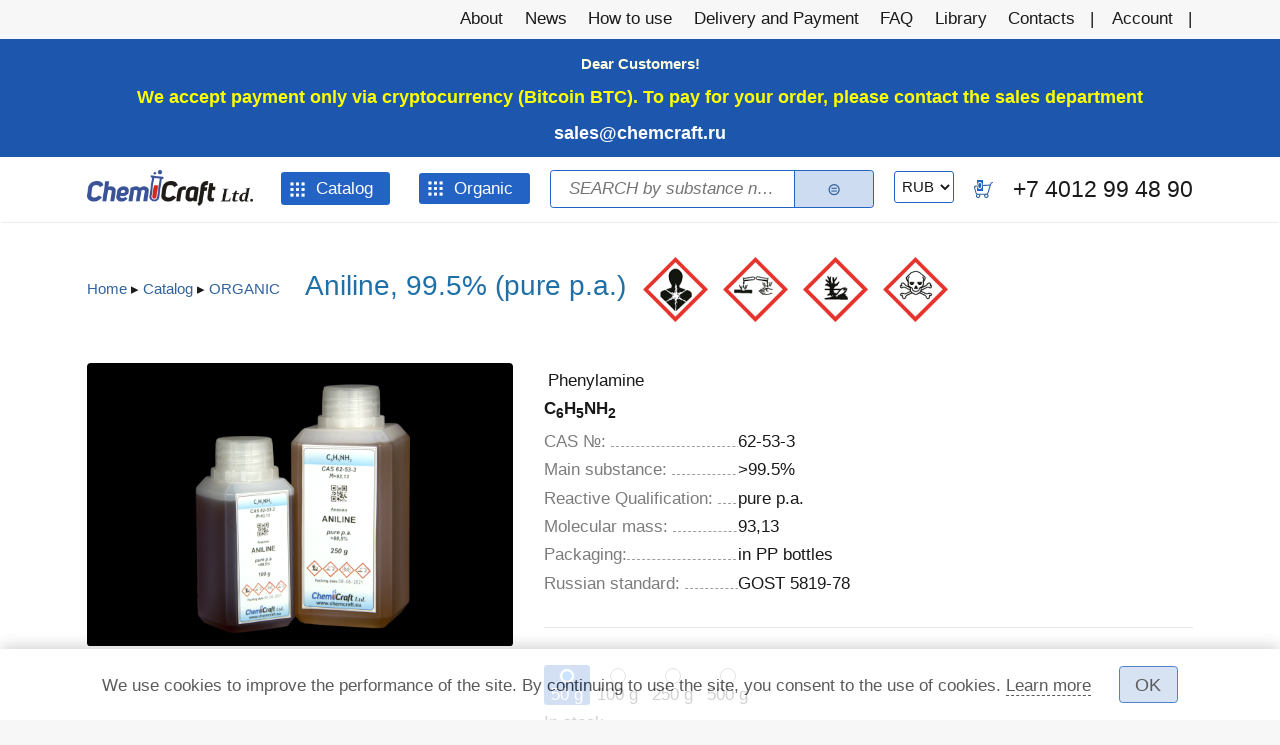

--- FILE ---
content_type: text/html; charset=utf-8
request_url: https://chemcraft.su/product/25489
body_size: 17080
content:
<!DOCTYPE html>
<html xmlns="http://www.w3.org/1999/xhtml" xml:lang="en"  dir="ltr" class="not-front device-computer lang-en lang-default">
<head>
  <meta http-equiv="Content-Type" content="text/html; charset=utf-8" />
<meta name="Generator" content="Itinity (https://itinity.ariora.ru)" />
<link rel="canonical" href="/product/25489" />
<meta property="og:title" content="Aniline, 99.5% (pure p.a.)" />
<meta property="og:url" content="https://chemcraft.su/product/25489" />
<meta property="og:type" content="website" />
<meta http-equiv="Content-language" content="en" />
<meta name="viewport" content="width=device-width, initial-scale=1.0, user-scalable=no" />
<link rel="shortcut icon" href="https://chemcraft.su/sites/chemcraft.su/files/files/logo-04_.ico" type="image/vnd.microsoft.icon" />
  <title>Aniline, 99.5% (pure p.a.) | chemcraft.su</title>
  <link type="text/css" rel="stylesheet" href="https://chemcraft.su/sites/chemcraft.su/files/css/css_i0OFi1MYQDIP9n57pTDzkWkeNflnbVlSpUljR1u7E4E.css" media="all" />
<style type="text/css" media="all">
<!--/*--><![CDATA[/*><!--*/
.yW13nUGb-cBZcwsjugaahVxVyB0{display:none !important;}

/*]]>*/-->
</style>
<link type="text/css" rel="stylesheet" href="https://chemcraft.su/sites/chemcraft.su/files/css/css_ltWcoPKB-52zwd6UYdun0OZTNfGQluXu2JtqSYB7Biw.css" media="all" />
<style type="text/css" media="all">
<!--/*--><![CDATA[/*><!--*/
.block .{display:none;}

/*]]>*/-->
</style>
<link type="text/css" rel="stylesheet" href="https://chemcraft.su/sites/chemcraft.su/files/css/css_5BzWG7f3mF2PN2TfB9p53LYrx1dV2pmQdsZwhs2uWc4.css" media="all" />
<style type="text/css" media="all">
<!--/*--><![CDATA[/*><!--*/
a.snippet.admin-link,span.snippet:hover a.snippet.admin-link{display:none !important;}

/*]]>*/-->
</style>
<link type="text/css" rel="stylesheet" href="https://chemcraft.su/sites/chemcraft.su/files/css/css_6-jlZIpipnekgCxYKMQRK9VICtQA_G9EAA7uBo_03Xg.css" media="all" />
<link type="text/css" rel="stylesheet" href="https://chemcraft.su/sites/chemcraft.su/files/css/css_US3d05wooNcIU6xrmn1AhqIhmnNCNJ7DaHbtxfnIRkc.css" media="print" />
<link type="text/css" rel="stylesheet" href="https://chemcraft.su/sites/chemcraft.su/files/css/css_O_wRc5MwnOA5ElVgU9unfdgRTQLiTSkCKS16hzgvZYM.css" media="all" />
  <script type="text/javascript">
<!--//--><![CDATA[//><!--
try { if ('documentElement' in document) { document.documentElement.classList.add('js'); } } catch (e) { }; // @see fixes.module:2154
//--><!]]>
</script>
<script type="text/javascript" src="https://chemcraft.su/sites/chemcraft.su/files/js/js_JE9pq6eEWLckDlN4xJceut6LfFPHXWJ4gPnaBUlptTw.js"></script>
<script type="text/javascript">
<!--//--><![CDATA[//><!--
jQuery.migrateMute=true;jQuery.migrateTrace=false;
//--><!]]>
</script>
<script type="text/javascript" src="https://chemcraft.su/sites/chemcraft.su/files/js/js_BDwoPp3ximGfwOcPS7oPaXLuLBfOkcA1ghxceyQtJmA.js"></script>
<script type="text/javascript">
<!--//--><![CDATA[//><!--
jQuery.extend(Drupal.settings, {"basePath":"\/","pathPrefix":"","setHasJsCookie":1,"ajaxPageState":{"theme":"unity","theme_token":"-95sGlHiHSpVZUGihFFec7MrKNrU8P76NEMyuYFwjik","js":{"0":1,"profiles\/itinity\/modules\/itk\/jquery_latest\/replace\/jquery\/2.1\/jquery.min.js":1,"1":1,"profiles\/itinity\/modules\/itk\/jquery_latest\/replace\/jquery-migrate\/1.2.1\/jquery-migrate.min.js":1,"misc\/jquery-extend-3.4.0.js":1,"misc\/jquery-html-prefilter-3.5.0-backport.js":1,"misc\/jquery.once.js":1,"profiles\/itinity\/modules\/itk\/jquery_latest\/replace\/ui\/1.10.2\/ui\/minified\/jquery.ui.core.min.js":1,"profiles\/itinity\/modules\/itk\/jquery_latest\/replace\/ui\/1.10.2\/ui\/minified\/jquery.ui.widget.min.js":1,"misc\/drupal.js":1,"profiles\/itinity\/modules\/itk\/fancybox_itk\/lib\/cloud-zoom\/cloud-zoom.1.0.2.js":1,"profiles\/itinity\/modules\/itk\/jquery_latest\/replace\/ui\/1.10.2\/ui\/minified\/jquery.ui.mouse.min.js":1,"profiles\/itinity\/modules\/itk\/addons\/lib\/mousewheel\/jquery.mousewheel.min.js":1,"profiles\/itinity\/modules\/itk\/fancybox_itk\/lib\/fancybox.2.1.7\/jquery.fancybox.js":1,"misc\/ajax.js":1,"profiles\/itinity\/modules\/itk\/fixes\/js\/fixes.ajax.js":1,"sites\/all\/modules\/development\/in_work\/optional_fields\/js\/optional_fields.js":1,"profiles\/itinity\/modules\/itk\/jquery_latest\/replace\/ui\/1.10.2\/external\/jquery.cookie.js":1,"profiles\/itinity\/modules\/itk\/fixes\/js\/fixes.states.js":1,"misc\/progress.js":1,"profiles\/itinity\/modules\/itk\/features\/modules\/confirm_dialog\/confirm.popup.js":1,"profiles\/itinity\/modules\/itk\/fixes\/js\/fixes.js":1,"misc\/form.js":1,"misc\/jquery.cookie.js":1,"profiles\/itinity\/modules\/itk\/fancybox_itk\/js\/initFancybox.js":1,"profiles\/itinity\/modules\/itk\/itinity_announces\/itinity-announces.js":1,"profiles\/itinity\/modules\/itk\/features\/modules\/pictogram\/pictogram.js":1,"profiles\/itinity\/modules\/itk\/features\/modules\/popup_elements\/popup_elements.js":1,"profiles\/itinity\/modules\/itk\/utils\/js\/utils.js":1,"profiles\/itinity\/modules\/itk\/features\/js\/features.js":1,"profiles\/itinity\/modules\/itk\/supermenu\/js\/supermenu.full-tree.js":1,"profiles\/itinity\/modules\/itk\/supermenu\/js\/superfish\/jquery.hoverIntent.js":1,"profiles\/itinity\/modules\/itk\/supermenu\/js\/superfish\/superfish.js":1,"profiles\/itinity\/modules\/itk\/supermenu\/js\/superfish\/supersubs.js":1,"profiles\/itinity\/modules\/itk\/supermenu\/js\/superfish\/supposition.js":1,"profiles\/itinity\/modules\/itk\/supermenu\/js\/supermenu.init.js":1,"profiles\/itinity\/modules\/itk\/features\/modules\/search_extend\/js\/search_extend.js":1,"profiles\/itinity\/modules\/itk\/money\/modules\/multicurrency\/js\/multicurrency.switcher.js":1,"profiles\/itinity\/modules\/itk\/shop\/js\/shop_cart.block.js":1,"profiles\/itinity\/modules\/itk\/in_work\/node_specifications\/js\/node_specifications.hint.js":1,"profiles\/itinity\/modules\/itk\/addons\/js_behaviors\/addons.digit.js":1,"profiles\/itinity\/modules\/itk\/shop\/modules\/product\/js\/product.buy-button.form.js":1,"profiles\/itinity\/modules\/itk\/shop\/modules\/product\/js\/product.summary-cost.js":1,"profiles\/itinity\/modules\/itk\/addons\/js_behaviors\/addons.radios.js":1,"sites\/all\/modules\/development\/in_work\/optional_price\/js\/optional_price.js":1,"sites\/all\/modules\/extlink\/js\/extlink.js":1,"profiles\/itinity\/modules\/itk\/features\/modules\/block_effects\/js\/block_effects.popup.js":1,"profiles\/itinity\/modules\/itk\/in_work\/personal_data_agreement\/personal_data_agreement_cookie.js":1,"profiles\/itinity\/themes\/unity\/js\/unity_not_phone.js":1,"profiles\/itinity\/modules\/itk\/features\/js\/features.form.js":1,"profiles\/itinity\/modules\/itk\/fixes\/js\/fixes.form.js":1,"profiles\/itinity\/modules\/itk\/seo\/seo.js":1,"profiles\/itinity\/themes\/unity\/js\/unity.js":1},"css":{"modules\/system\/system.base.css":1,"modules\/system\/system.menus.css":1,"modules\/system\/system.messages.css":1,"modules\/system\/system.theme.css":1,"profiles\/itinity\/modules\/itk\/fancybox_itk\/lib\/cloud-zoom\/cloud-zoom.css":1,"profiles\/itinity\/modules\/itk\/fancybox_itk\/css\/cloud-zoom.itk.css":1,"misc\/ui\/jquery.ui.core.css":1,"misc\/ui\/jquery.ui.theme.css":1,"misc\/ui\/jqueryui.corecss":1,"profiles\/itinity\/modules\/itk\/fancybox_itk\/lib\/fancybox.2.1.7\/jquery.fancybox.css":1,"profiles\/itinity\/modules\/itk\/fancybox_itk\/css\/jquery.fancybox.itk.css":1,"sites\/all\/modules\/development\/in_work\/optional_fields\/css\/optional_fields.css":1,"modules\/comment\/comment.css":1,"modules\/field\/theme\/field.css":1,"modules\/node\/node.css":1,"modules\/search\/search.css":1,"modules\/user\/user.css":1,"sites\/all\/modules\/extlink\/css\/extlink.css":1,"sites\/all\/modules\/ckeditor\/css\/ckeditor.css":1,"profiles\/itinity\/modules\/itk\/fixes\/css\/fixes.css":1,"public:\/\/css\/shop.scss.875038139.css":1,"0":1,"profiles\/itinity\/modules\/itk\/features\/modules\/confirm_dialog\/confirm_dialog.css":1,"1":1,"profiles\/itinity\/modules\/itk\/fancybox_itk\/css\/fancybox_gallery.css":1,"profiles\/itinity\/modules\/itk\/features\/css\/features.css":1,"profiles\/itinity\/modules\/itk\/itinity_announces\/itinity-announces.css":1,"profiles\/itinity\/modules\/itk\/features\/modules\/pictogram\/pictogram.css":1,"profiles\/itinity\/modules\/itk\/features\/modules\/popup_elements\/popup_elements.css":1,"profiles\/itinity\/modules\/itk\/snippets\/snippets.css":1,"2":1,"public:\/\/css\/social_profile.admin_menu.scss.1598027227.css":1,"profiles\/itinity\/modules\/itk\/social_profile\/css\/social_profile.css":1,"profiles\/itinity\/modules\/itk\/utils\/utils.scss":1,"profiles\/itinity\/themes\/unity\/css\/adaptive.css":1,"public:\/\/css\/supermenu.full-tree.scss.2913551265.css":1,"public:\/\/css\/search-extend-popup.scss.794029641.css":1,"public:\/\/css\/search_extend.form.scss.267478158.css":1,"public:\/\/css\/teaser_multimedia_block.scss.564885472.css":1,"profiles\/itinity\/modules\/itk\/in_work\/node_specifications\/css\/node_specifications.field.css":1,"public:\/\/css\/addons.digit.scss.1347826438.css":1,"sites\/all\/modules\/development\/in_work\/constructor\/css\/constructor.css":1,"profiles\/itinity\/modules\/itk\/supermenu\/js\/superfish\/css\/superfish.css":1,"profiles\/itinity\/modules\/itk\/supermenu\/js\/superfish\/style\/default.css":1,"public:\/\/css\/supermenu.scss.1970035078.css":1,"profiles\/itinity\/modules\/itk\/features\/modules\/block_effects\/css\/block_effects.popup.css":1,"public:\/\/css\/multifield.scss.1309259786.css":1,"profiles\/itinity\/modules\/itk\/in_work\/personal_data_agreement\/personal_data_agreement.css":1,"public:\/\/css\/addons.scss.2466904396.css":1,"profiles\/itinity\/modules\/itk\/features\/css\/features.form.css":1,"profiles\/itinity\/themes\/unity\/css\/reset.css":1,"profiles\/itinity\/themes\/unity\/css\/layout.css":1,"profiles\/itinity\/themes\/unity\/css\/to_top.css":1,"profiles\/itinity\/themes\/unity\/css\/custom.css":1,"profiles\/itinity\/themes\/unity\/css\/unity.features.css":1,"profiles\/itinity\/themes\/unity\/css\/print.css":1,"public:\/\/css\/17.scss.3691046794.css":1}},"confirm_url_regex":"^(([\u0026?]q=)|(https\\:\\\/\\\/chemcraft\\.su)?\\\/)([^\u0026?#\\s]+)","popup_elements_url":"\/popup_elements?url=","imagecachePresets":{"56x42":"56x42","96x72":"96x72","128x96":"128x96","192x144":"192x144","240x180":"240x180","360x270":"360x270","480x360":"480x360","600x450":"600x450","720x540":"720x540","960x720":"960x720","1280x960":"1280x960","150x150":"150x150","238x275":"238x275","406x200":"406x200","410x210":"410x210","560x315":"560x315","580x650":"580x650","65x65":"65x65"},"mediaPath":"https:\/\/chemcraft.su\/sites\/chemcraft.su\/files","menu_titles":{"menu-catalog":"Catalog","main-menu":"\u0413\u043b\u0430\u0432\u043d\u043e\u0435 \u043c\u0435\u043d\u044e","menu-additional":"\u0414\u043e\u043f\u043e\u043b\u043d\u0438\u0442\u0435\u043b\u044c\u043d\u043e\u0435 \u043c\u0435\u043d\u044e","menu-menyu-organika":"\u041c\u0435\u043d\u044e \u043e\u0440\u0433\u0430\u043d\u0438\u043a\u0430","navigation":"\u041d\u0430\u0432\u0438\u0433\u0430\u0446\u0438\u044f","menu-pod-menyu":"\u041f\u043e\u0434-\u043c\u0435\u043d\u044e","menu-pod-menyu-2":"\u041f\u043e\u0434-\u043c\u0435\u043d\u044e 2","user-menu":"\u041f\u043e\u043b\u044c\u0437\u043e\u0432\u0430\u0442\u0435\u043b\u044c\u0441\u043a\u043e\u0435 \u043c\u0435\u043d\u044e","management":"\u0423\u043f\u0440\u0430\u0432\u043b\u0435\u043d\u0438\u0435"},"minimumWordSize":"1","urlIsAjaxTrusted":{"\/search\/node":true,"\/product\/25489":true},"states":{"#edit-qty--2":{"visible":{"#edit-field_packaging-25489 input[name=\u0022field_packaging[0]\u0022]":{"value":"50"}},"enabled":{"#edit-field_packaging-25489 input[name=\u0022field_packaging[0]\u0022]":{"value":"50"}}},"#edit-qty--3":{"visible":{"#edit-field_packaging-25489 input[name=\u0022field_packaging[0]\u0022]":{"value":"100"}},"enabled":{"#edit-field_packaging-25489 input[name=\u0022field_packaging[0]\u0022]":{"value":"100"}}},"#edit-qty--4":{"visible":{"#edit-field_packaging-25489 input[name=\u0022field_packaging[0]\u0022]":{"value":"250"}},"enabled":{"#edit-field_packaging-25489 input[name=\u0022field_packaging[0]\u0022]":{"value":"250"}}},"#edit-qty--5":{"visible":{"#edit-field_packaging-25489 input[name=\u0022field_packaging[0]\u0022]":{"value":"500"}},"enabled":{"#edit-field_packaging-25489 input[name=\u0022field_packaging[0]\u0022]":{"value":"500"}}},"#edit-submit-7":{"enabled":{"input[name=\u0022personal_data_agreement\u0022]":{"checked":true}}},"#edit-submit--7":{"enabled":{"input[name=\u0022personal_data_agreement\u0022]":{"checked":true}}}},"optional_fields":{"validate_url":"\/optional-fields-ajax\/validate","success_url":"\/optional-fields-ajax\/success"},"optional_price":{"url":"\/optional-price\/ajax?token=2P_Ku8hsvY7zysExyKVrvtQDFV72CHA7IxJARhreI9Y","entity_type":"node","entity_id":"25489","bundle":"product","view_mode":"full"},"extlink":{"extTarget":"_blank","extClass":0,"extLabel":"(link is external)","extImgClass":0,"extIconPlacement":"append","extSubdomains":1,"extExclude":"","extInclude":"","extCssExclude":"","extCssExplicit":"","extAlert":0,"extAlertText":"This link will take you to an external web site. We are not responsible for their content.","mailtoClass":"mailto","mailtoLabel":"(link sends e-mail)","extUseFontAwesome":false}});
//--><!]]>
</script>
</head>
<body class="html no-sidebars page-node node-type-product callback-node-page-view url-node-25489 level-1" >
  <div id="skip-link">
    <a href="#content" class="element-invisible element-focusable">Skip to main content</a>
  </div>
    
<div id="body-wrapper">
        <div class="over-region">
          <div class="side-padding">
            <div class="inline-regions"><div class="region-row"><div class="region-cell first element-hidden"><div class="blocks-unit"></div></div><div class="region-cell"><div class="blocks-unit">  <div class="region region-over-region">
    <div class="block-cell first last"><div id="block-block-24" class="block block-block no-title odd first last block-block-24">

    
  <div class="content">
    <script type="text/javascript">
<!--//--><![CDATA[// ><!--

(function($) {
  'use strict';
  $(window).scroll(function() {
    if ($(this).scrollTop() >= 160) {
      $('body').addClass('header-fixed');
    }
    else {
      $('body').removeClass('header-fixed');
    }
  });
})(jQuery);
  
//--><!]]>
</script>  </div>
</div>
</div>  </div>
</div></div><div class="region-cell last element-hidden"><div class="blocks-unit"></div></div></div></div>          </div>
      </div>
  
        <div class="page-before">
          <div class="side-padding">
            <div class="inline-regions"><div class="region-row"><div class="region-cell first element-hidden"><div class="blocks-unit"></div></div><div class="region-cell element-hidden"><div class="blocks-unit"></div></div><div class="region-cell last"><div class="blocks-unit">  <div class="region region-page-before-right">
    <div class="block-cell first last"><div id="block-system-main-menu" class="block block-system no-title odd first last block-system-main-menu block-menu">

    
  <div class="content">
    <ul class="root-items-count-8 supermenu sf-simple menu-horizontal menu sf-level-1" id="supermenu-main-menu"><li class="first leaf even num-1 l-url-node-1 l-url-node" id="menu-550-main-menu"><a href="/page/about-company"><span class="sf-l-title">About</span></a></li>
<li class="leaf odd num-2 l-url-catalog-12 l-url-catalog" id="menu-18956-main-menu"><a href="/news"><span class="sf-l-title">News</span></a></li>
<li class="leaf even num-3 l-url-node-23740 l-url-node" id="menu-17405-main-menu"><a href="/page/how-to-use"><span class="sf-l-title">How to use</span></a></li>
<li class="leaf odd num-4 l-url-node-2 l-url-node" id="menu-4455-main-menu"><a href="/page/delivery-and-payment"><span class="sf-l-title">Delivery and Payment</span></a></li>
<li class="leaf even num-5 l-url-node-22775 l-url-node" id="menu-4273-main-menu"><a href="/page/question-answer"><span class="sf-l-title">FAQ</span></a></li>
<li class="leaf odd num-6 l-url-catalog-3 l-url-catalog" id="menu-553-main-menu"><a href="/biblioteka"><span class="sf-l-title">Library</span></a></li>
<li class="leaf even num-7 l-url-contacts" id="menu-16368-main-menu"><a href="/contacts" title=""><span class="sf-l-title">Contacts</span></a></li>
<li class="last leaf odd num-8 global-last l-url-user" id="menu-18936-main-menu"><a href="/user" title=""><span class="sf-l-title">Account</span></a></li>
</ul>  </div>
</div>
</div>  </div>
</div></div></div></div>          </div>
      </div>
  
    <div class="main-page">
        <div class="headers-region">
            <div class="headers-top">
                                <div class="top">
                      <div class="side-padding">
                        <div class="inline-regions"><div class="region-row"><div class="region-cell first element-hidden"><div class="blocks-unit"></div></div><div class="region-cell last"><div class="blocks-unit">  <div class="region region-top">
    <div class="block-cell first last"><div id="block-block-20" class="block block-block no-title odd first last block-block-20">

    
  <div class="content">
    <p class="rtecenter"><span style="color:#FFFFE0"><strong>Dear Customers! </strong></span></p>
<p class="rtecenter"><span style="font-size:1.2em"><span style="color:#FFFF00"><strong>We accept payment only via cryptocurrency (Bitcoin BTC). To pay for your order, please contact the sales department </strong></span><span style="color:#FF0000"><strong><a href="mailto:sales@chemcraft.ru">sales@chemcraft.ru</a></strong></span></span></p>
  </div>
</div>
</div>  </div>
</div></div></div></div>                      </div>
                  </div>
              
                          </div>

          
                        <div class="header-middle">
                  <div class="side-padding">
                    <div id="three-headers-b" class="inline-regions region-three-headers-b"><div class="region-row"><div class="region-cell first"><div class="blocks-unit">  <div class="region region-header-b-left">
    <div class="block-cell first"><div id="block-features-logotype" class="block block-features no-title odd first  block-features-logotype">

    
  <div class="content">
    <a href = "https://chemcraft.su/"><img title="chemcraft.su" alt="chemcraft.su" src="https://chemcraft.su/sites/chemcraft.su/files/files/chemcraft_eng_logo_p_-_kopiya_0.png" id="logo" /></a>  </div>
</div>
</div><div class="block-cell"><div id="block-menu-menu-catalog" class="block block-menu no-title even   block-menu-menu-catalog">

    
  <div class="content">
    <ul class="root-items-count-1 supermenu sf-simple root-items-count-1 supermenu full-tree menu-horizontal ltr-to-bottom menu sf-level-1" id="supermenu-menu-catalog"><li class="first last expanded even num-1 active-trail l-url-catalog-2 l-url-catalog" id="menu-554-menu-catalog"><a href="/katalog_tovarov" class="sf-with-ul active-trail"><span class="sf-l-title">Catalog</span><span class="sf-sub-indicator"> »</span></a><ul class="sf-level-2"><li class="first leaf even num-1 l-url-catalog--407 l-url-catalog" id="menu-19071-menu-catalog"><a href="/katalog_tovarov/407"><span class="sf-l-title">Ag</span></a></li>
<li class="leaf odd num-2 l-url-catalog--91 l-url-catalog" id="menu-18421-menu-catalog"><a href="/katalog_tovarov/91"><span class="sf-l-title">Al</span></a></li>
<li class="leaf even num-3 l-url-catalog--405 l-url-catalog" id="menu-18954-menu-catalog"><a href="/katalog_tovarov/405"><span class="sf-l-title">Al. I</span></a></li>
<li class="leaf odd num-4 l-url-catalog--272 l-url-catalog" id="menu-16316-menu-catalog"><a href="/katalog_tovarov/272" title=""><span class="sf-l-title">As</span></a></li>
<li class="leaf even num-5 l-url-catalog--404 l-url-catalog" id="menu-18953-menu-catalog"><a href="/katalog_tovarov/404"><span class="sf-l-title">H</span></a></li>
<li class="leaf odd num-6 l-url-catalog--406 l-url-catalog" id="menu-18955-menu-catalog"><a href="/katalog_tovarov/406"><span class="sf-l-title">UREA</span></a></li>
<li class="leaf even num-7 l-url-catalog--71 l-url-catalog" id="menu-18413-menu-catalog"><a href="/katalog_tovarov/71"><span class="sf-l-title">B</span></a></li>
<li class="leaf odd num-8 l-url-catalog--86 l-url-catalog" id="menu-18416-menu-catalog"><a href="/katalog_tovarov/86"><span class="sf-l-title">Ba</span></a></li>
<li class="leaf even num-9 link-parent l-url-catalog--2 l-url-catalog" id="menu-18372-menu-catalog"><a href="/katalog_tovarov/2"><span class="sf-l-title">Be</span></a></li>
<li class="leaf odd num-10 l-url-catalog--68 l-url-catalog" id="menu-18410-menu-catalog"><a href="/katalog_tovarov/68"><span class="sf-l-title">Bi</span></a></li>
<li class="leaf even num-11 l-url-catalog--181 l-url-catalog" id="menu-18367-menu-catalog"><a href="/katalog_tovarov/181"><span class="sf-l-title">Br</span></a></li>
<li class="leaf odd num-12 l-url-catalog--182 l-url-catalog" id="menu-18368-menu-catalog"><a href="/katalog_tovarov/182"><span class="sf-l-title">C</span></a></li>
<li class="leaf even num-13 l-url-catalog--85 l-url-catalog" id="menu-18415-menu-catalog"><a href="/katalog_tovarov/85"><span class="sf-l-title">Ca</span></a></li>
<li class="leaf odd num-14 l-url-catalog--88 l-url-catalog" id="menu-18418-menu-catalog"><a href="/katalog_tovarov/88"><span class="sf-l-title">Cd</span></a></li>
<li class="leaf even num-15 l-url-catalog--168 l-url-catalog" id="menu-18363-menu-catalog"><a href="/katalog_tovarov/168"><span class="sf-l-title">Ce</span></a></li>
<li class="leaf odd num-16 l-url-catalog--180 l-url-catalog" id="menu-18366-menu-catalog"><a href="/katalog_tovarov/180"><span class="sf-l-title">Cl</span></a></li>
<li class="leaf even num-17 l-url-catalog--69 l-url-catalog" id="menu-18411-menu-catalog"><a href="/katalog_tovarov/69"><span class="sf-l-title">Co</span></a></li>
<li class="leaf odd num-18 l-url-catalog--160 l-url-catalog" id="menu-18362-menu-catalog"><a href="/katalog_tovarov/160"><span class="sf-l-title">Cr</span></a></li>
<li class="leaf even num-19 l-url-catalog--52 l-url-catalog" id="menu-18403-menu-catalog"><a href="/katalog_tovarov/52"><span class="sf-l-title">Cs</span></a></li>
<li class="leaf odd num-20 l-url-catalog--93 l-url-catalog" id="menu-18423-menu-catalog"><a href="/katalog_tovarov/93"><span class="sf-l-title">Cu</span></a></li>
<li class="leaf even num-21 l-url-catalog--3 l-url-catalog" id="menu-18377-menu-catalog"><a href="/katalog_tovarov/3"><span class="sf-l-title">Dy</span></a></li>
<li class="leaf odd num-22 l-url-catalog--62 l-url-catalog" id="menu-18405-menu-catalog"><a href="/katalog_tovarov/62"><span class="sf-l-title">Er</span></a></li>
<li class="leaf even num-23 l-url-catalog--18 l-url-catalog" id="menu-18365-menu-catalog"><a href="/katalog_tovarov/18"><span class="sf-l-title">Eu</span></a></li>
<li class="leaf odd num-24 l-url-catalog--90 l-url-catalog" id="menu-18420-menu-catalog"><a href="/katalog_tovarov/90"><span class="sf-l-title">F</span></a></li>
<li class="leaf even num-25 l-url-catalog--70 l-url-catalog" id="menu-18412-menu-catalog"><a href="/katalog_tovarov/70"><span class="sf-l-title">Fe</span></a></li>
<li class="leaf odd num-26 l-url-catalog--12 l-url-catalog" id="menu-18355-menu-catalog"><a href="/katalog_tovarov/12"><span class="sf-l-title">Ga</span></a></li>
<li class="leaf even num-27 l-url-catalog--10 l-url-catalog" id="menu-18354-menu-catalog"><a href="/katalog_tovarov/10"><span class="sf-l-title">Gd</span></a></li>
<li class="leaf odd num-28 l-url-catalog--16 l-url-catalog" id="menu-18361-menu-catalog"><a href="/katalog_tovarov/16"><span class="sf-l-title">Ge</span></a></li>
<li class="leaf even num-29 l-url-catalog--402 l-url-catalog" id="menu-18939-menu-catalog"><a href="/katalog_tovarov/402"><span class="sf-l-title">GUANIDINE</span></a></li>
<li class="leaf odd num-30 l-url-catalog--399 l-url-catalog" id="menu-18391-menu-catalog"><a href="/katalog_tovarov/399"><span class="sf-l-title">H</span></a></li>
<li class="leaf even num-31 l-url-catalog--403 l-url-catalog" id="menu-18952-menu-catalog"><a href="/katalog_tovarov/403"><span class="sf-l-title">Hg</span></a></li>
<li class="leaf odd num-32 l-url-catalog--13 l-url-catalog" id="menu-18356-menu-catalog"><a href="/katalog_tovarov/13"><span class="sf-l-title">Hf</span></a></li>
<li class="leaf even num-33 l-url-catalog--17 l-url-catalog" id="menu-18364-menu-catalog"><a href="/katalog_tovarov/17"><span class="sf-l-title">Ho</span></a></li>
<li class="leaf odd num-34 l-url-catalog--72 l-url-catalog" id="menu-18414-menu-catalog"><a href="/katalog_tovarov/72"><span class="sf-l-title">I</span></a></li>
<li class="leaf even num-35 l-url-catalog--19 l-url-catalog" id="menu-18371-menu-catalog"><a href="/katalog_tovarov/19"><span class="sf-l-title">In</span></a></li>
<li class="leaf odd num-36 l-url-catalog--95 l-url-catalog" id="menu-18425-menu-catalog"><a href="/katalog_tovarov/95"><span class="sf-l-title">K</span></a></li>
<li class="leaf even num-37 l-url-catalog--29 l-url-catalog" id="menu-18376-menu-catalog"><a href="/katalog_tovarov/29"><span class="sf-l-title">La</span></a></li>
<li class="leaf odd num-38 l-url-catalog--137 l-url-catalog" id="menu-18358-menu-catalog"><a href="/katalog_tovarov/137"><span class="sf-l-title">Li</span></a></li>
<li class="leaf even num-39 l-url-catalog--31 l-url-catalog" id="menu-18379-menu-catalog"><a href="/katalog_tovarov/31"><span class="sf-l-title">Lu</span></a></li>
<li class="leaf odd num-40 l-url-catalog--183 l-url-catalog" id="menu-18369-menu-catalog"><a href="/katalog_tovarov/183"><span class="sf-l-title">Mg</span></a></li>
<li class="leaf even num-41 l-url-catalog--184 l-url-catalog" id="menu-18370-menu-catalog"><a href="/katalog_tovarov/184"><span class="sf-l-title">Mn</span></a></li>
<li class="leaf odd num-42 l-url-catalog--67 l-url-catalog" id="menu-18409-menu-catalog"><a href="/katalog_tovarov/67"><span class="sf-l-title">Mo</span></a></li>
<li class="leaf even num-43 l-url-catalog--94 l-url-catalog" id="menu-18424-menu-catalog"><a href="/katalog_tovarov/94"><span class="sf-l-title">N</span></a></li>
<li class="leaf odd num-44 l-url-catalog--304 l-url-catalog" id="menu-18378-menu-catalog"><a href="/katalog_tovarov/304"><span class="sf-l-title">N2H4</span></a></li>
<li class="leaf even num-45 l-url-catalog--64 l-url-catalog" id="menu-18406-menu-catalog"><a href="/katalog_tovarov/64"><span class="sf-l-title">Na</span></a></li>
<li class="leaf odd num-46 l-url-catalog--36 l-url-catalog" id="menu-18381-menu-catalog"><a href="/katalog_tovarov/36"><span class="sf-l-title">Nb</span></a></li>
<li class="leaf even num-47 l-url-catalog--34 l-url-catalog" id="menu-18380-menu-catalog"><a href="/katalog_tovarov/34"><span class="sf-l-title">Nd</span></a></li>
<li class="leaf odd num-48 l-url-catalog--393 l-url-catalog" id="menu-18385-menu-catalog"><a href="/katalog_tovarov/393"><span class="sf-l-title">NH2OH</span></a></li>
<li class="leaf even num-49 l-url-catalog--394 l-url-catalog" id="menu-18386-menu-catalog"><a href="/katalog_tovarov/394"><span class="sf-l-title">NH2OH</span></a></li>
<li class="leaf odd num-50 l-url-catalog--392 l-url-catalog" id="menu-18384-menu-catalog"><a href="/katalog_tovarov/392"><span class="sf-l-title">NH4</span></a></li>
<li class="leaf even num-51 l-url-catalog--150 l-url-catalog" id="menu-18359-menu-catalog"><a href="/katalog_tovarov/150"><span class="sf-l-title">Ni</span></a></li>
<li class="leaf odd num-52 active-trail l-url-catalog--273 l-url-catalog" id="menu-18375-menu-catalog"><a href="/katalog_tovarov/273" class="active-trail active"><span class="sf-l-title">ORGANIC</span></a></li>
<li class="leaf even num-53 l-url-catalog--159 l-url-catalog" id="menu-18360-menu-catalog"><a href="/katalog_tovarov/159"><span class="sf-l-title">P</span></a></li>
<li class="leaf odd num-54 l-url-catalog--96 l-url-catalog" id="menu-18426-menu-catalog"><a href="/katalog_tovarov/96"><span class="sf-l-title">Pb</span></a></li>
<li class="leaf even num-55 l-url-catalog--37 l-url-catalog" id="menu-18382-menu-catalog"><a href="/katalog_tovarov/37"><span class="sf-l-title">Pr</span></a></li>
<li class="leaf odd num-56 l-url-catalog--38 l-url-catalog" id="menu-18383-menu-catalog"><a href="/katalog_tovarov/38"><span class="sf-l-title">Rb</span></a></li>
<li class="leaf even num-57 l-url-catalog--4 l-url-catalog" id="menu-18392-menu-catalog"><a href="/katalog_tovarov/4"><span class="sf-l-title">Re</span></a></li>
<li class="leaf odd num-58 l-url-catalog--89 l-url-catalog" id="menu-18419-menu-catalog"><a href="/katalog_tovarov/89"><span class="sf-l-title">S</span></a></li>
<li class="leaf even num-59 l-url-catalog--65 l-url-catalog" id="menu-18407-menu-catalog"><a href="/katalog_tovarov/65"><span class="sf-l-title">Sb</span></a></li>
<li class="leaf odd num-60 l-url-catalog--5 l-url-catalog" id="menu-18401-menu-catalog"><a href="/katalog_tovarov/5"><span class="sf-l-title">Sc</span></a></li>
<li class="leaf even num-61 l-url-catalog--44 l-url-catalog" id="menu-18396-menu-catalog"><a href="/katalog_tovarov/44"><span class="sf-l-title">Se</span></a></li>
<li class="leaf odd num-62 l-url-catalog--132 l-url-catalog" id="menu-18357-menu-catalog"><a href="/katalog_tovarov/132"><span class="sf-l-title">Si</span></a></li>
<li class="leaf even num-63 l-url-catalog--40 l-url-catalog" id="menu-18393-menu-catalog"><a href="/katalog_tovarov/40"><span class="sf-l-title">Sm</span></a></li>
<li class="leaf odd num-64 l-url-catalog--396 l-url-catalog" id="menu-18388-menu-catalog"><a href="/katalog_tovarov/396"><span class="sf-l-title">Sn</span></a></li>
<li class="leaf even num-65 l-url-catalog--397 l-url-catalog" id="menu-18389-menu-catalog"><a href="/katalog_tovarov/397"><span class="sf-l-title">Sr</span></a></li>
<li class="leaf odd num-66 l-url-catalog--45 l-url-catalog" id="menu-18397-menu-catalog"><a href="/katalog_tovarov/45"><span class="sf-l-title">Ta</span></a></li>
<li class="leaf even num-67 l-url-catalog--47 l-url-catalog" id="menu-18399-menu-catalog"><a href="/katalog_tovarov/47"><span class="sf-l-title">Tb</span></a></li>
<li class="leaf odd num-68 l-url-catalog--46 l-url-catalog" id="menu-18398-menu-catalog"><a href="/katalog_tovarov/46"><span class="sf-l-title">Te</span></a></li>
<li class="leaf even num-69 l-url-catalog--49 l-url-catalog" id="menu-18400-menu-catalog"><a href="/katalog_tovarov/49"><span class="sf-l-title">Ti</span></a></li>
<li class="leaf odd num-70 l-url-catalog--50 l-url-catalog" id="menu-18402-menu-catalog"><a href="/katalog_tovarov/50"><span class="sf-l-title">Tm</span></a></li>
<li class="leaf even num-71 l-url-catalog--87 l-url-catalog" id="menu-18417-menu-catalog"><a href="/katalog_tovarov/87"><span class="sf-l-title">V</span></a></li>
<li class="leaf odd num-72 l-url-catalog--66 l-url-catalog" id="menu-18408-menu-catalog"><a href="/katalog_tovarov/66"><span class="sf-l-title">W</span></a></li>
<li class="leaf even num-73 l-url-catalog--400 l-url-catalog" id="menu-18394-menu-catalog"><a href="/katalog_tovarov/400"><span class="sf-l-title">Xe</span></a></li>
<li class="leaf odd num-74 l-url-catalog--22 l-url-catalog" id="menu-18374-menu-catalog"><a href="/katalog_tovarov/22"><span class="sf-l-title">Y</span></a></li>
<li class="leaf even num-75 l-url-catalog--20 l-url-catalog" id="menu-18373-menu-catalog"><a href="/katalog_tovarov/20"><span class="sf-l-title">Yb</span></a></li>
<li class="leaf odd num-76 l-url-catalog--92 l-url-catalog" id="menu-18422-menu-catalog"><a href="/katalog_tovarov/92"><span class="sf-l-title">Zn</span></a></li>
<li class="last leaf even num-77 global-last l-url-catalog--60 l-url-catalog" id="menu-18404-menu-catalog"><a href="/katalog_tovarov/60"><span class="sf-l-title">Zr</span></a></li>
</ul></li>
</ul>  </div>
</div>
</div><div class="block-cell"><div id="block-menu-menu-menyu-organika" class="block block-menu no-title odd   block-menu-menu-menyu-organika">

    
  <div class="content">
    <ul class="root-items-count-1 supermenu js sf-simple use-mobile-menu sf-menu sf-horizontal sf-level-1" id="supermenu-menu-menyu-organika"><li class="first last sf-no-children even num-1 global-last l-url-catalog-15 l-url-catalog" id="menu-19100-menu-menyu-organika"><a href="/catalog_of_organic_su"><span class="sf-l-title">Оrganic</span></a></li>
</ul>  </div>
</div>
</div><div class="block-cell last"><div id="block-search-form" class="block block-search no-title even  last block-search-form">

    
  <div class="content">
    <form class="search-block-form search-block-form search-mod-inside" action="/search/node" method="post" id="search-block-form" accept-charset="UTF-8"><div><div class="container-inline">
      <h3 class="element-invisible">Search form</h3>
    <input class="form-submit--op-submit default-submit element-invisible form-submit" type="submit" id="edit-submit-4" name="op" value="Find" /><div class="form-item form-type-textfield form-item-search-block-form">
<label class="element-invisible" for="edit-search-block-form--2">Search</label>
 <input title="Enter the terms you wish to search for." placeholder=" SEARCH by substance name, CAS number or chemical formula" size="50" style="height: 38px" type="text" id="edit-search-block-form--2" name="search_block_form" value="" maxlength="128" class="form-text" />
</div><div class="form-actions form-wrapper" id="edit-actions"><input class="form-submit--op-submit pictogram form-submit" style="height: 38px" type="submit" id="edit-submit--4" name="op" value="⊜" /></div><input type="hidden" name="form_build_id" value="form-nAxNrVwSY5BZnHuLp12JWJwcSjUe7Z1hjahbJM56FF4" />
<input type="hidden" name="form_id" value="search_block_form" />
</div>
</div></form>  </div>
</div>
</div>  </div>
</div></div><div class="region-cell element-hidden"><div class="blocks-unit"></div></div><div class="region-cell last"><div class="blocks-unit">  <div class="region region-header-b-right">
    <div class="block-cell first"><div id="block-multicurrency-switcher" class="block block-multicurrency no-title odd first  block-multicurrency-switcher">

    
  <div class="content">
    <form class="multicurrency-switcher multicurrency-switcher-form" autocomplete="off" action="/product/25489" method="post" id="multicurrency-switcher-form" accept-charset="UTF-8"><div><input class="js-hide form-submit--op-submit default-submit element-invisible form-submit" type="submit" id="edit-submit-5" name="op" value="Switch currency" /><input type="hidden" name="form_build_id" value="form-8fG0S7iTE3RNX62laCuPsS19Ygy-BnS4RYE9AIx5hrw" />
<input type="hidden" name="form_id" value="multicurrency_switcher_form" />
<div class="form-actions container-inline form-wrapper" id="edit-actions--2"><div class="form-item form-type-select form-item-currency">
<label class="element-invisible" for="edit-currency">Switch currency</label>
 <select title="Your currency: RUB - Russian ruble (₽)" id="edit-currency" name="currency" class="form-select"><option  value="RUB" selected="selected">RUB</option><option  value="CNY">CNY</option><option  value="EUR">EUR</option><option  value="USD">USD</option></select>
</div><input class="js-hide form-submit--op-submit default-submit form-submit" type="submit" id="edit-submit--5" name="op" value="Switch currency" /></div></div></form>  </div>
</div>
</div><div class="block-cell"><div id="block-shop-cart" class="block block-shop no-title even   block-shop-cart">

    
  <div class="content">
    <form class="shop-cart-wrapper cart-empty shop-carts-block-form" data-shop_cart_devmode="" data-buy_button_form_url="https://chemcraft.su/js/shop-cart-buy-button-ajax?get%5Bq%5D=node/25489" data-reload_block_url="https://chemcraft.su/js/shop-cart-ajax?get%5Bq%5D=node/25489" action="/product/25489" method="post" id="shop-carts-block-form" accept-charset="UTF-8"><div><a class="shop-cart-block-caption" href="/shop/cart"> <span class="shop-cart-icon"><svg xmlns="http://www.w3.org/2000/svg" xml:space="preserve" width="380px" height="330px" version="1.1" style="shape-rendering:geometricPrecision; text-rendering:geometricPrecision; image-rendering:optimizeQuality; fill-rule:evenodd; clip-rule:evenodd" viewBox="0 0 4439 3856" xmlns:xlink="http://www.w3.org/1999/xlink">
  <g>
    <path style="fill:currentColor;" d="M4364 215c-124,47 -195,45 -264,109 -41,38 -319,1040 -346,1138 -71,256 -150,512 -223,767 -35,123 -68,256 -111,383 -60,174 -138,245 -206,314 122,103 185,260 186,402 2,285 -230,518 -496,524 -241,6 -537,-156 -546,-527 -2,-104 37,-192 71,-265l-1025 0c37,69 67,123 71,259 8,315 -253,534 -510,535 -283,1 -530,-213 -535,-531 -2,-142 59,-257 146,-354 -269,-190 -261,-404 -359,-792l-200 -781c-54,-213 16,-457 260,-518 342,-86 3322,-261 3472,-269l113 -372c36,-94 92,-133 173,-159 110,-34 191,-62 243,-74 72,-17 128,7 148,60 24,66 18,119 -62,149zm-1224 3126c3,136 -105,246 -250,250 -154,4 -274,-111 -273,-262 1,-152 126,-261 262,-260 170,2 258,136 261,273zm-2449 -2c-3,-139 106,-272 269,-271 163,0 257,136 258,263 1,127 -104,262 -256,264 -152,2 -267,-117 -270,-256zm2948 -2437c-35,172 -103,352 -147,518l-298 1028c-50,177 -141,328 -318,354 -375,54 -1162,23 -1621,25 -93,0 -355,-15 -449,-36 -139,-30 -213,-116 -254,-272 -95,-358 -178,-701 -269,-1057 -59,-214 -18,-308 153,-335 804,-128 2352,-182 3204,-225z" />
  </g>
</svg></span><small class="shop-cart-qty"><sup>0</sup></small> </a><input class="js-hide form-submit--op-submit default-submit element-invisible form-submit" type="submit" id="edit-submit-6" name="op" value="Save" /><input class="js-hide form-submit--op-submit default-submit form-submit" type="submit" id="edit-submit--6" name="op" value="Save" /><div class="element-hidden"><div class="form-item form-type-textfield form-item-add">
 <input type="text" id="edit-add" name="add" value="" maxlength="128" class="form-text" />
</div></div><input type="hidden" name="form_build_id" value="form-kVjR3m9dvMko0jJtlsIxQzSiT_x2vSctyjs5UpEwj4M" />
<input type="hidden" name="form_id" value="shop_carts_block_form" />
</div></form>  </div>
</div>
</div><div class="block-cell last"><div id="block-block-1" class="block block-block fixed-in-region no-title odd  last block-block-1">

    
  <div class="content">
    <p><span style="font-size:1.5em;"><a class="pictogram-phone cust--header-tel" href="tel:+74012994890">+7 4012 99 48 90</a></span></p>
  </div>
</div>
</div>  </div>
</div></div></div></div>                  </div>
              </div>
          
                        <div class="bumper bumper-2"></div>
          
                  </div>

        <div id="middle-wrapper">
            <div class="side-padding">
                <div class="colmask">
                  
                    <div class="col-center">
                        <div id="content" class="main-content">
                                                    
                                                        <div class="region-in-col-center">
                                  <div class="region region-content-before">
    <div id="block-features-breadcrumb" class="block block-features no-title odd first last block-features-breadcrumb">

    
  <div class="content">
    <h3 class="element-invisible">You are here</h3><div class="breadcrumb" xmlns:v="http://rdf.data-vocabulary.org/#"><span typeof="v:Breadcrumb"><a rel="v:url" property="v:title" href="/">Home</a></span> ▸ <span typeof="v:Breadcrumb"><a rel="v:url" property="v:title" href="/katalog_tovarov">Catalog</a></span> ▸ <span typeof="v:Breadcrumb"><a rel="v:url" property="v:title" href="/katalog_tovarov/273">ORGANIC</a></span></div>  </div>
</div>
  </div>
                              </div>
                                                      <div id="content-main-regions"
                                 class="region-in-col-center">
                                                                                                                                                                                                                                                                                        <div class="tabs">
                                                                      </div>
                                                              <div class="tabs-wrapper">
                                                                                                        <div class="region region-content">
    <div id="block-system-main" class="block block-system no-title odd first last block-system-main">

    
  <div class="content">
    <div id="node-25489" class="node node-product view-mode-full">

  
  <!--noindex--><div class="element-hidden">    </div><!--/noindex-->
  
  <div class="content">
    <div id="constructor-layout-20" class="constructor-layout">
<div class="view-mode-layout constructor-row">
<div class="inline-block-wrapper-100 constructor-inline constructor-vert-align-middle constructor-text-horizontal-alignment-align-left constructor-text-vertical-alignment-align-top">
<div class="constructor-inner">
<div class="constructor-element"><div class="extra-field-title"><h1 class="node-title">Aniline, 99.5% (pure p.a.)</h1>
</div></div><div class="constructor-element"><!--
This file is not used by Drupal core, which uses theme functions instead.
See http://api.drupal.org/api/function/theme_field/7 for details.
After copying this file to your theme's folder and customizing it, remove this
HTML comment.
-->
<div class="field field-name-vocabulary-3 field-type-taxonomy-term-reference field-label-hidden">
    <div class="field-items">
          <div class="field-item even" data-term="78"><a href="/catalog/2/78">

    
          <img src="https://chemcraft.su/sites/chemcraft.su/files/styles/65x65/public/mama_-_mama_smotri_u_menya_solnyshko_v_grudi.png" width="65" height="65" alt="Carcinogen, mutagen" title="Carcinogen, mutagen" />
      

</a></div>
          <div class="field-item odd" data-term="83"><a href="/catalog/2/83">

    
          <img src="https://chemcraft.su/sites/chemcraft.su/files/styles/65x65/public/ruka-himiya_zhest_myt_nado.png" width="65" height="65" alt="Caustic substance" title="Caustic substance" />
      

</a></div>
          <div class="field-item even" data-term="76"><a href="/catalog/2/76">

    
          <img src="https://chemcraft.su/sites/chemcraft.su/files/styles/65x65/public/derevo_ryba_bezumie_vozmozhno_otdyh_na_prirode.png" width="65" height="65" alt="Dangerous for the environment" title="Dangerous for the environment" />
      

</a></div>
          <div class="field-item odd" data-term="80"><a href="/catalog/2/80">

    
          <img src="https://chemcraft.su/sites/chemcraft.su/files/styles/65x65/public/nu_ty_eto_ne_smotri_tak_na_menya_ya_sam_boyus_tebya.png" width="65" height="65" alt="Poison" title="Poison" />
      

</a></div>
      </div>
</div>
</div>
</div>
</div>
</div><div class="view-mode-layout constructor-row">
<div class="inline-block-wrapper-40 constructor-under-each-other constructor-text-horizontal-alignment-align-left constructor-text-vertical-alignment-align-top">
<div class="constructor-inner">
<div class="constructor-element"><div data-duration="" class="image-block-gallery thumbs-bottom" style="width:100%; max-width:100%"><div class="image-block-preview" style=" max-width:600px; width:100%; height:400px"><a class="fancybox" href="https://chemcraft.su/sites/chemcraft.su/files/field/image/2_0.png" title="Aniline, 99.5% (pure p.a.)"><img class="landscape-img" style="width:100%; max-width:600px; max-height:400px;" src="https://chemcraft.su/sites/chemcraft.su/files/styles/600x450/public/field/image/2_0.png" alt="Aniline, 99.5% (pure p.a.)" title="Aniline, 99.5% (pure p.a.)" /></a></div><div class="image-block-thumbs thumbs-bottom"  style="display:none;"><a  class="fancybox thumb-link image-block-current" rel="node-25489-product_multimedia" href="https://chemcraft.su/sites/chemcraft.su/files/field/image/2_0.png" title="Aniline, 99.5% (pure p.a.)"><img class="landscape-img" data-attr="{&quot;class&quot;:[&quot;landscape-img&quot;],&quot;style&quot;:&quot;width:100%; max-width:600px; max-height:400px;&quot;,&quot;src&quot;:&quot;https:\/\/chemcraft.su\/sites\/chemcraft.su\/files\/styles\/600x450\/public\/field\/image\/2_0.png&quot;}" src="https://chemcraft.su/sites/chemcraft.su/files/styles/56x42/public/field/image/2_0.png" alt="Aniline, 99.5% (pure p.a.)" title="Aniline, 99.5% (pure p.a.)" /></a></div></div></div>
</div>
</div><div class="pl-2 inline-block-wrapper-60 constructor-under-each-other constructor-text-horizontal-alignment-align-left constructor-text-vertical-alignment-align-top">
<div class="constructor-inner">
<div id="constructor-layout-21" class="constructor-layout">
<div class="view-mode-layout constructor-row">
<div class="inline-block-wrapper-100 constructor-under-each-other">
<div class="constructor-inner">
<div class="constructor-element"><!--
This file is not used by Drupal core, which uses theme functions instead.
See http://api.drupal.org/api/function/theme_field/7 for details.
After copying this file to your theme's folder and customizing it, remove this
HTML comment.
-->
<div class="field field-name-field-trivialnoe-nazvanie field-type-text field-label-hidden">
    <div class="field-items">
          <div class="field-item even">Phenylamine</div>
      </div>
</div>
</div><div class="constructor-element"><!--
This file is not used by Drupal core, which uses theme functions instead.
See http://api.drupal.org/api/function/theme_field/7 for details.
After copying this file to your theme's folder and customizing it, remove this
HTML comment.
-->
<div class="field field-name-field-formula field-type-text-long field-label-hidden">
    <div class="field-items">
          <div class="field-item even"><p><strong>C<sub>6</sub>H<sub>5</sub>NH<sub>2</sub></strong></p>
</div>
      </div>
</div>
</div><div class="constructor-element"><!--
This file is not used by Drupal core, which uses theme functions instead.
See http://api.drupal.org/api/function/theme_field/7 for details.
After copying this file to your theme's folder and customizing it, remove this
HTML comment.
-->
<div class="field field-name-field-cas-nomer-soedineniya field-type-text field-label-inline clearfix">
      <div class="field-label">CAS №:&nbsp;</div>
    <div class="field-items">
          <div class="field-item even">62-53-3</div>
      </div>
</div>
</div><div class="constructor-element"><!--
This file is not used by Drupal core, which uses theme functions instead.
See http://api.drupal.org/api/function/theme_field/7 for details.
After copying this file to your theme's folder and customizing it, remove this
HTML comment.
-->
<div class="field field-name-field-soderzhanie-osnovnogo-vesh field-type-text field-label-inline clearfix">
      <div class="field-label">Main substance:&nbsp;</div>
    <div class="field-items">
          <div class="field-item even">&gt;99.5%</div>
      </div>
</div>
</div><div class="constructor-element"><!--
This file is not used by Drupal core, which uses theme functions instead.
See http://api.drupal.org/api/function/theme_field/7 for details.
After copying this file to your theme's folder and customizing it, remove this
HTML comment.
-->
<div class="field field-name-field-reaktivnaya-kvalifikaciya field-type-text field-label-inline clearfix">
      <div class="field-label">Reactive Qualification:&nbsp;</div>
    <div class="field-items">
          <div class="field-item even">pure p.a.</div>
      </div>
</div>
</div><div class="constructor-element"><!--
This file is not used by Drupal core, which uses theme functions instead.
See http://api.drupal.org/api/function/theme_field/7 for details.
After copying this file to your theme's folder and customizing it, remove this
HTML comment.
-->
<div class="field field-name-field-molekulyarnaya-massa field-type-text field-label-inline clearfix">
      <div class="field-label">Molecular mass:&nbsp;</div>
    <div class="field-items">
          <div class="field-item even">93,13</div>
      </div>
</div>
</div><div class="form-item form-type-item extra-field-specifications constructor-element">
<label class="element-invisible">Specifications</label>
 <div class="form-item form-type-item node-specification-field text container-inline form-item-label-above">
<label>Packaging<span class="label-colon">:</span></label>
 <div class="data"><span class="value">in PP bottles</span></div>
</div>
</div><div class="constructor-element"><!--
This file is not used by Drupal core, which uses theme functions instead.
See http://api.drupal.org/api/function/theme_field/7 for details.
After copying this file to your theme's folder and customizing it, remove this
HTML comment.
-->
<div class="field field-name-field-gost-tu field-type-text field-label-inline clearfix">
      <div class="field-label">Russian standard:&nbsp;</div>
    <div class="field-items">
          <div class="field-item even">GOST 5819-78</div>
      </div>
</div>
</div>
</div>
</div>
</div><div class="view-mode-layout constructor-row">
<div class="all-characteristics inline-block-wrapper-100 constructor-under-each-other">
<div class="constructor-inner">
<div class="constructor-element"><!--
This file is not used by Drupal core, which uses theme functions instead.
See http://api.drupal.org/api/function/theme_field/7 for details.
After copying this file to your theme's folder and customizing it, remove this
HTML comment.
-->
<div class="field field-name-field-packaging field-type-list-integer field-label-hidden optional-field" data-field-name="field_packaging">
    <div class="field-items">
          <div class="field-item even"><a href="/product/25489" class="active">50 g</a></div>
      </div>
</div>
</div><div class="form-item form-type-item shop-item qty in-stock extra-field-qty constructor-element container-inline">
<label class="element-invisible">Remainder<span class="label-colon">:</span></label>
 <span class="in-stock">In stock</span>

</div>
</div>
</div>
</div><div class="view-mode-layout constructor-row">
<div class="price-content inline-block-wrapper-100 constructor-inline constructor-vert-align-top">
<div class="constructor-inner">
<div class="constructor-element"><form class="buy-button-form product-buy-button-form extra-field-buy-button" data-product-entity-type="node" data-product-entity-id="25489" data-product-bundle="product" data-product-view-mode="full" data-product-is-secondary="" action="/product/25489" method="post" id="product-buy-button-form" accept-charset="UTF-8"><div><input class="form-submit--op-submit default-submit element-invisible form-submit" onclick="try{yaCounter52350472.reachGoal(&#039;buy_button_click&#039;);}catch(e){} return true;" type="submit" id="edit-submit-3" name="op" value="Buy" /><input type="hidden" name="shop_cart_current_key" value="9soSMjj6wDG9WUabhSRJhEsezJ-mah9iW3CA5AUo7hs" />
<input type="hidden" name="entity_type" value="node" />
<input type="hidden" name="entity_id" value="25489" />
<input type="hidden" name="shop_id" value="0" />
<input type="hidden" name="bundle" value="product" />
<input type="hidden" name="view_mode" value="full" />
<div class="form-item form-type-digit form-item-qty">
<label class="element-invisible" for="edit-qty--2">Qty</label>
 <span class="digit-element-buttons-wrapper"><input type="text" value="-" unselectable="on" class="form-text digit-button digit-minus" title="Reduce" readonly="readonly" /><input data-min="1" data-max="104" data-step="1" data-validate-step="1" data-float="0" class="use-buttons use-js form-digit form-text" autocomplete="off" type="text" id="edit-qty--2" name="qty" value="1" size="2" maxlength="128" /><input type="text" value="+" unselectable="on" class="form-text digit-button digit-plus" title="Increase" readonly="readonly" /></span><span class="field-suffix">pcs</span>
</div><div class="form-item form-type-digit form-item-qty">
<label class="element-invisible" for="edit-qty--3">Qty</label>
 <span class="digit-element-buttons-wrapper"><input type="text" value="-" unselectable="on" class="form-text digit-button digit-minus" title="Reduce" readonly="readonly" /><input data-min="1" data-max="52" data-step="1" data-validate-step="1" data-float="0" class="use-buttons use-js form-digit form-text" autocomplete="off" type="text" id="edit-qty--3" name="qty" value="1" size="2" maxlength="128" /><input type="text" value="+" unselectable="on" class="form-text digit-button digit-plus" title="Increase" readonly="readonly" /></span><span class="field-suffix">pcs</span>
</div><div class="form-item form-type-digit form-item-qty">
<label class="element-invisible" for="edit-qty--4">Qty</label>
 <span class="digit-element-buttons-wrapper"><input type="text" value="-" unselectable="on" class="form-text digit-button digit-minus" title="Reduce" readonly="readonly" /><input data-min="1" data-max="20" data-step="1" data-validate-step="1" data-float="0" class="use-buttons use-js form-digit form-text" autocomplete="off" type="text" id="edit-qty--4" name="qty" value="1" size="2" maxlength="128" /><input type="text" value="+" unselectable="on" class="form-text digit-button digit-plus" title="Increase" readonly="readonly" /></span><span class="field-suffix">pcs</span>
</div><div class="form-item form-type-digit form-item-qty">
<label class="element-invisible" for="edit-qty--5">Qty</label>
 <span class="digit-element-buttons-wrapper"><input type="text" value="-" unselectable="on" class="form-text digit-button digit-minus" title="Reduce" readonly="readonly" /><input data-min="1" data-max="10" data-step="1" data-validate-step="1" data-float="0" class="use-buttons use-js form-digit form-text" autocomplete="off" type="text" id="edit-qty--5" name="qty" value="1" size="2" maxlength="128" /><input type="text" value="+" unselectable="on" class="form-text digit-button digit-plus" title="Increase" readonly="readonly" /></span><span class="field-suffix">pcs</span>
</div><input class="form-submit--op-submit default-submit form-submit" onclick="try{yaCounter52350472.reachGoal(&#039;buy_button_click&#039;);}catch(e){} return true;" type="submit" id="edit-submit--3" name="op" value="Buy" /><input type="hidden" name="is_secondary" value="" />
<input type="hidden" name="form_build_id" value="form-rDtTpD9_lp8PVhHUermtxJ-DixWaSg4DYtc-L_bnSCE" />
<input type="hidden" name="form_id" value="product_buy_button_form" />
</div></form></div><div class="form-item form-type-item product-price field-name-product-price-base field-name-product-price-currency THIS-THREE-CLASSES-IS-DEPRECATRED extra-field-price constructor-element" data-entity-type="node">
<label class="element-invisible">Price</label>
 <h2 class="shop-price"><span class="shop-item-price" data-currency="RUB" data-price="400" data-decimals="2" data-decimal-separator="." data-thousands-separator=" " style="white-space:nowrap;">400</span><span class="shop-item-currency"><span class="spacer">&nbsp;</span>rub</span></h2>
</div>
</div>
</div>
</div><div class="view-mode-layout constructor-row">
<div class="inline-block-wrapper-100 constructor-under-each-other">
<div class="constructor-inner">
<div class="form-item form-type-item summary-cost extra-field-summary-cost constructor-element container-inline form-item-label-above" data-entity-type="node">
<label>Total cost<span class="label-colon">:</span></label>
 <span title="" class="shop-price"><span class="shop-item-price" data-currency="RUB" data-price="400" data-decimals="2" data-decimal-separator="." data-thousands-separator=" " style="white-space:nowrap;">400</span><span class="shop-item-currency"><span class="spacer">&nbsp;</span>rub</span></span>
</div><div class="constructor-element"><!--
This file is not used by Drupal core, which uses theme functions instead.
See http://api.drupal.org/api/function/theme_field/7 for details.
After copying this file to your theme's folder and customizing it, remove this
HTML comment.
-->
<div class="field field-name-field-catalog-products field-type-taxonomy-term-reference field-label-inline clearfix">
      <div class="field-label">Product Category:&nbsp;</div>
    <div class="field-items">
          <div class="field-item even" data-term="273"><a href="/katalog_tovarov/273">ORGANIC</a></div>
      </div>
</div>
</div>
</div>
</div>
</div>
</div>
</div>
</div>
</div>
</div><form class="optional-fields-form js-hide optional-fields-entity-optional-fields-form" action="/product/25489" method="post" id="optional-fields-entity-optional-fields-form" accept-charset="UTF-8"><div><input class="form-submit--op-submit default-submit element-invisible form-submit" type="submit" id="edit-submit--2" name="op" value="Override values" /><div class="optional-field-wrapper form-wrapper" data-field-name="field_packaging" id="edit-field-packaging"><div class="form-item form-type-radios form-item-field-packaging-0 form-item-label-above">
<label for="edit-field_packaging-25489">Packing</label>
 <div id="edit-field_packaging-25489" class="form-radios"><div class="form-item form-type-radio form-item-field-packaging-0 checked has-label">
 <input data-delta="0" type="radio" id="edit-field-packaging-0-50" name="field_packaging[0]" value="50" checked="checked" class="form-radio" /><label class="option" for="edit-field-packaging-0-50">50 g</label>

</div><div class="form-item form-type-radio form-item-field-packaging-0 has-label">
 <input data-delta="0" type="radio" id="edit-field-packaging-0-100" name="field_packaging[0]" value="100" class="form-radio" /><label class="option" for="edit-field-packaging-0-100">100 g</label>

</div><div class="form-item form-type-radio form-item-field-packaging-0 has-label">
 <input data-delta="0" type="radio" id="edit-field-packaging-0-250" name="field_packaging[0]" value="250" class="form-radio" /><label class="option" for="edit-field-packaging-0-250">250 g</label>

</div><div class="form-item form-type-radio form-item-field-packaging-0 has-label">
 <input data-delta="0" type="radio" id="edit-field-packaging-0-500" name="field_packaging[0]" value="500" class="form-radio" /><label class="option" for="edit-field-packaging-0-500">500 g</label>

</div></div>
</div></div><input class="form-submit--op-submit default-submit form-submit" type="submit" id="edit-submit" name="op" value="Override values" /><input class="form-submit--op-reset form-submit" type="submit" id="edit-reset" name="op" value="Reset values" /><input type="hidden" name="entity_type" value="node" />
<input type="hidden" name="entity_id" value="25489" />
<input type="hidden" name="form_build_id" value="form-jkHqT09FhlZY3LXEkewEFMJBNt6QPVgF4A2IUYL7SGM" />
<input type="hidden" name="form_id" value="optional_fields_entity_optional_fields_form" />
</div></form>  </div>
    
</div>
  </div>
</div>
  </div>
                                </div>

                            </div>
                                                                                                      </div>
                    </div>

                                  </div>
            </div>
        </div>

        <div class="footers-region">
            <div class="footer-top">
                <div class="side-padding">
                                  </div>
            </div>


          
                        <div class="bumper bumper-3"></div>
          
            <div class="footer-bottom">
                <div class="side-padding">
                                      <div class="inline-regions"><div class="region-row"><div class="region-cell first"><div class="blocks-unit">  <div class="region region-footer-left">
    <div class="block-cell first last"><div id="block-block-4" class="block block-block no-title odd first last block-block-4">

    
  <div class="content">
    <p><a href="https://chemcraft.su/"><img alt="" src="/sites/chemcraft.su/files/files/chemcraft_eng_logo_p_-_kopiya.png?t=1545209969" title="chemcraft_eng_logo_p_-_kopiya" /></a></p>
<p>ООО "ХИМКРАФТ" / CHEMCRAFT Ltd.</p>
<p>VAT-ID: 3906361820</p>
<p>Reg. number: 1173926029067</p>
<p>Tel: +7 4012 994 890</p>
<p class="pictogram-mail-alt">email: <a href="mailto:info@chemcraft.ru">info@chemcraft.ru</a></p>
<p>Russia, 236039 Kaliningrad, Bagrationa str. 134/6</p>
  </div>
</div>
</div>  </div>
</div></div><div class="region-cell"><div class="blocks-unit">  <div class="region region-footer-center">
    <div class="block-cell first"><div id="block-menu-menu-pod-menyu-2" class="block block-menu no-title odd first  block-menu-menu-pod-menyu-2">

    
  <div class="content">
    <ul class="root-items-count-7 supermenu sf-simple use-mobile-menu menu-vertical menu sf-level-1" id="supermenu-menu-pod-menyu-2"><li class="first leaf even num-1 l-url-node-1 l-url-node" id="menu-13925-menu-pod-menyu-2"><a href="/page/about-company" title=""><span class="sf-l-title"> About us</span></a></li>
<li class="leaf odd num-2 l-url-contacts" id="menu-2-menu-pod-menyu-2"><a href="/contacts" title=""><span class="sf-l-title">Contact form</span></a></li>
<li class="leaf even num-3 l-url-node-2 l-url-node" id="menu-13924-menu-pod-menyu-2"><a href="/page/delivery-and-payment" title=""><span class="sf-l-title">Delivery</span></a></li>
<li class="leaf odd num-4 l-url-agreement" id="menu-13926-menu-pod-menyu-2"><a href="/agreement" title=""><span class="sf-l-title">Terms of use</span></a></li>
<li class="leaf even num-5 l-url-pd-agreement" id="menu-13928-menu-pod-menyu-2"><a href="/pd-agreement" title="Согласие на обработку персональных данных"><span class="sf-l-title">Personal Information</span></a></li>
<li class="leaf odd num-6 l-url-user" id="menu-13927-menu-pod-menyu-2"><a href="/user" title=""><span class="sf-l-title">Entrance</span></a></li>
<li class="last leaf even num-7 global-last l-url-node-23772 l-url-node" id="menu-17896-menu-pod-menyu-2"><a href="/page/terms-and-conditions"><span class="sf-l-title">Terms and Conditions</span></a></li>
</ul>  </div>
</div>
</div><div class="block-cell last"><div id="block-menu-menu-pod-menyu" class="block block-menu no-title even  last block-menu-menu-pod-menyu">

    
  <div class="content">
    <ul class="root-items-count-4 supermenu sf-simple use-mobile-menu menu-vertical menu sf-level-1" id="supermenu-menu-pod-menyu"><li class="first leaf even num-1 link-parent l-url-catalog-2 l-url-catalog" id="menu-4454-menu-pod-menyu"><a href="/katalog_tovarov" title=""><span class="sf-l-title">Catalog</span></a></li>
<li class="leaf odd num-2 l-url-catalog-3 l-url-catalog" id="menu-4456-menu-pod-menyu"><a href="/biblioteka" title=""><span class="sf-l-title">Library</span></a></li>
<li class="leaf even num-3 l-url-catalog-9 l-url-catalog" id="menu-4458-menu-pod-menyu"><a href="/otzyvy" title=""><span class="sf-l-title"> Reviews</span></a></li>
<li class="last leaf odd num-4 global-last l-url-node-22775 l-url-node" id="menu-4457-menu-pod-menyu"><a href="/page/question-answer" title=""><span class="sf-l-title"> Question-Answer</span></a></li>
</ul>  </div>
</div>
</div>  </div>
</div></div><div class="region-cell last element-hidden"><div class="blocks-unit"></div></div></div></div>                                  </div>
            </div>


        </div>
    </div>


        <div class="page-after">
          <div class="side-padding">
            <div class="inline-regions"><div class="region-row"><div class="region-cell first"><div class="blocks-unit">  <div class="region region-page-after-left">
    <div class="block-cell first"><div id="block-user-login" class="block block-user block-effect-type-popup block-effect-popup-center no-title odd first  block-user-login" data-popup-position="center">

    
  <div class="content">
    <form class="user-info-from-cookie user-login-block" action="/product/25489" method="post" id="user-login-form" accept-charset="UTF-8"><div><input class="form-submit--op-submit default-submit element-invisible form-submit" type="submit" id="edit-submit-7" name="op" value="Log in" /><div class="block-effects-hide js-hide"><div class="form-item form-type-textfield form-item-mail form-item-label-above">
<label for="edit-mail">E-mail address&nbsp;<span class="form-required" title="This field is required.">*</span></label>
 <input title="This field is required." type="text" id="edit-mail" name="mail" value="" size="15" maxlength="60" class="form-text required" />
</div></div><div class="block-effects-hide js-hide"><div class="form-item form-type-password form-item-pass form-item-label-above">
<label for="edit-pass">Password&nbsp;<span class="form-required" title="This field is required.">*</span></label>
 <input title="This field is required." type="password" id="edit-pass" name="pass" size="15" maxlength="128" class="form-text required" />
</div></div><input type="hidden" name="form_build_id" value="form-FMWshmiFaZEnhVzl9tYQCafPD0R3gBZV27VbucLcBEQ" />
<input type="hidden" name="form_id" value="user_login_block" />
<div class="form-actions form-wrapper" id="edit-actions--3"><div class="form-item form-type-checkbox form-item-personal-data-agreement has-label">
 <input autocomplete="off" title="This field is required." type="checkbox" id="edit-personal-data-agreement" name="personal_data_agreement" value="1" checked="checked" class="form-checkbox required" /><label class="option" for="edit-personal-data-agreement">By clicking the "Log in" button I agree to <a href="/pd-agreement" class="ajax-popup" title="Personal data agreement" target="_blank">personal data</a> processing and agree to the terms of the <a href="/agreement" class="ajax-popup" target="_blank">user agreement</a>.&nbsp;<span class="form-required" title="This field is required.">*</span></label>

</div><input class="form-submit--op-submit default-submit form-submit" type="submit" id="edit-submit--7" name="op" value="Log in" /></div><div class="block-effects-hide js-hide"><div class="item-list"><ul><li class="first"><a href="/user/register" title="Create a new user account."><span  class="pictogram icon-plus">&#x2b;</span>&nbsp;Create new account</a></li>
<li class="last"><a href="/user/password" title="Request new password via e-mail.">Request new password</a></li>
</ul></div></div></div></form>  </div>
</div>
</div><div class="block-cell last"><div id="block-block-14" class="block block-block no-title even  last block-block-14">

    
  <div class="content">
    <blockquote><p><span style="font-size:0.7em">"It is impossible to learn chemistry in any way without seeing the practice itself and not starting chemical operations." </span></p>
<p><span style="font-size:0.7em">(M.V.Lomonosov)</span></p>
</blockquote>
  </div>
</div>
</div>  </div>
</div></div><div class="region-cell element-hidden"><div class="blocks-unit"></div></div><div class="region-cell last"><div class="blocks-unit">  <div class="region region-page-after-right">
    <div class="block-cell first last"><div id="block-itinity-copyright" class="block block-itinity no-title odd first last block-itinity-copyright">

    
  <div class="content">
    <a href="https://itinity.ru" target="_self">Made in iLab</a><a href="http://itinity.ariora.ru" class="itinity-copyright-link"><!--xml version="1.0" encoding="UTF-8" standalone="no">
<!DOCTYPE svg PUBLIC "-//W3C//DTD SVG 20010904//EN"
 "http://www.w3.org/TR/2001/REC-SVG-20010904/DTD/svg10.dtd"-->
<svg  version="1.1"
     baseProfile="full"
     xmlns="http://www.w3.org/2000/svg" 
     xmlns:xlink="http://www.w3.org/1999/xlink"
     style="height:45px; width:35px;" viewBox="0 0 0.728106 0.913845" >
	<g>
		<path class="itinity-copyright-logo" d="M0.213825 0.306738l0.0110528 -0.0190618c0.0203571,0.0074693 0.0247178,0.00939059 0.0285604,0.031194 -0.0501263,0.0181551 -0.0453987,0.0167735 -0.0954387,0.000323814 0.0078147,-0.0375624 0.0270924,-0.0302226 0.0451396,-0.0236384l0.0106858 0.0111824zm0.504307 -0.0294239c-0.0164066,0.0269845 -0.0421174,0.0485504 -0.0864798,0.0397643 -0.0297261,-0.00587182 -0.0519397,-0.0255165 -0.057315,-0.0544223l-0.0078147 -0.00770676 0.00898043 -0.00522419c0.0106858,-0.032036 0.0607258,-0.0713037 0.106276,-0.000863503 0.00550483,0.00854868 0.0149602,0.0185437 0.0234873,0.0230771 0.000647627,0.000518102 0.00831122,0.00371306 0.0128662,0.00537531zm-0.0279343 0.00492197c-0.0048572,-0.00181336 -0.00921789,-0.00418799 -0.0140535,-0.00932583 -0.0669431,-0.0713901 -0.100728,0.032662 -0.026121,0.0309134 0.0170758,-0.000410164 0.0355763,-0.0113551 0.0401745,-0.0215876zm-0.0873649 -0.0483777c-0.00341084,0 -0.00619563,0.0027848 -0.00619563,0.00619563 0,0.00343242 0.0027848,0.00619563 0.00619563,0.00619563 0.00343242,0 0.00619563,-0.00276321 0.00619563,-0.00619563 0,-0.00341084 -0.00276321,-0.00619563 -0.00619563,-0.00619563zm-0.293828 0.0224079c0.00328131,0.0195152 0.0107938,0.0385554 0.0267686,0.0542064 0.011463,0.0112255 0.039311,0.0233146 0.0525441,0.0229692 0.00308702,-8.63503e-005 0.00533213,-2.15876e-005 0.0069512,0.000107938 0.00446863,0.00807375 0.0106211,0.0186085 0.0188244,0.0321871 -0.0191482,0.0843426 -0.0201628,0.0742612 -0.0270061,0.165749l-0.0909916 -0.0977701c0.0339357,-0.0471473 0.0150249,-0.0922221 -0.0198606,-0.102368 -0.0175507,0.0303953 -0.00649786,0.0567106 0.000690802,0.0919846 -0.0285604,-0.0164929 -0.0678713,-0.0457441 -0.100943,-0.0606827l-0.0246098 -0.0110528c-0.00774994,-0.00161907 -0.0139024,-0.00392894 -0.0190187,-0.00671373 0.0327699,-0.00280638 0.0136649,-0.00604452 0.0532565,0.00241781 0.0209615,0.00449021 0.0439955,-0.000431751 0.0583296,-0.0105563 0.0716276,-0.0505149 -0.012823,-0.17242 -0.0893294,-0.0987631 -0.0132979,0.0128014 -0.0195799,0.028215 -0.0167735,0.0502559 0.00507308,0.0395484 0.00658421,0.025754 -0.00869979,0.0547461 -0.018112,-0.0115925 -0.0218466,-0.0297045 -0.0413618,-0.041405 -0.0278264,-0.0166656 -0.0690802,-0.00688644 -0.0877535,0.0118732 0.00863503,0.0254086 0.0396132,0.0487231 0.0713037,0.0517238 0.0557823,0.00526737 0.0290353,-0.0321655 0.0918551,0.00582864 0.0662738,0.0330937 0.209162,0.160245 0.221316,0.244393 0.0150034,0.0732466 -0.0151545,0.213846 -0.0487016,0.221683 -0.0196663,0.00969282 -0.0632948,0.0180904 -0.0939275,0.0264448 -0.0578979,0.0134706 -0.0882068,0.0326188 -0.108672,0.0503638 0.0922437,-0.0260562 0.178918,-0.0395484 0.293354,-0.0425923 0.160763,-0.00427434 0.230145,0.0278048 0.264772,0.0372386 -0.0245235,-0.021933 -0.0523499,-0.0518102 -0.115645,-0.061762 -0.0861776,-0.0200117 -0.0854652,0.0211126 -0.119725,-0.0828963 -0.00973599,-0.0758803 -0.0693393,-0.310235 0.018846,-0.329966 0.0153272,-0.0064331 0.0355547,-0.00787946 0.0540985,-0.0161043 0.00183494,-0.000820328 0.0432615,0.0123481 0.0734193,0.0212422 -0.00403688,0.0328131 0.0493924,0.0666408 0.0846449,0.0542927 -0.00632516,-0.0453339 -0.0287546,-0.0768518 -0.0715628,-0.0618052 -0.0279991,-0.0099087 -0.0672885,-0.0212422 -0.0663602,-0.0216523 0.0328563,-0.0145068 0.0671373,-0.0321007 0.0717139,-0.0382748 0.0661443,0.0151113 0.0816658,0.00977917 0.107377,-0.0437796 -0.0564299,-0.020465 -0.0949853,-0.0027848 -0.11314,0.0297045 -0.0145284,0.0114846 -0.0419878,0.0237895 -0.0726422,0.0364182 -0.00561277,0.00233146 -0.0116573,0.00446863 -0.0178097,0.00632516 -0.00140319,0.000431751 0.0010362,-0.00638992 0.00379941,-0.0137513 0.0121322,-0.00602293 0.027848,-0.0113335 0.0344322,-0.0307623 0.00513784,-0.0152192 -0.00259051,-0.034389 -0.0110312,-0.0467803 -0.026013,0.0230555 -0.0458736,0.042031 -0.0307839,0.0742828 -0.00770676,0.0101893 -0.016385,0.0221704 -0.0188891,0.022667 -0.0280638,0.00563436 -0.071865,0.022926 -0.0698574,0.0132116 0.000841915,-0.0243724 0.0111824,-0.107204 0.0202707,-0.140082 0.00071239,-0.00256892 0.0263368,-0.0144853 0.0324893,-0.00880773 0.020465,0.00274162 0.0661011,0.00509467 0.0650434,-0.0498889 -0.045226,-0.00425275 -0.0553289,0.00936901 -0.071973,0.0372601 -0.0012089,0.00198606 -0.0279559,0.00192129 -0.0290785,0.00408005l-0.0110312 -0.0502775c0.0491333,0.0156294 0.0999936,-0.0485073 0.073225,-0.106168 -0.038836,-0.00576388 -0.0741749,0.0455282 -0.0772835,0.0920494 -0.0083328,-0.0131252 -0.0151113,-0.0312156 -0.0220841,-0.0487879 -0.014183,-0.0357922 -0.00267686,-0.0292296 0.00582864,-0.0583944 0.013557,-0.0464133 -0.0237247,-0.0806296 -0.0549404,-0.0901065 -0.0136433,0.0249336 -0.0212638,0.0692745 -0.0031302,0.0979644 0.0189971,0.0300499 0.0268118,0.0113551 0.0413618,0.0735704 -0.0150465,-0.0135138 -0.0427218,-0.0231203 -0.0697279,-0.0188244 0.00777153,0.0342379 0.0217171,0.0623449 0.0825725,0.0406062 0.0105995,0.0565379 0.0215228,0.0624744 0.00591499,0.144961 -0.000539689,0.00291432 -0.00977917,-0.00667056 -0.0185437,-0.0154135 0.0109017,-0.0352525 -0.0248905,-0.0856811 -0.0921142,-0.0666192zm-0.0952012 0.167649c-0.0187596,-0.00632516 -0.0390951,-0.00869979 -0.0604236,-0.00200764 -0.0153056,0.00479244 -0.0391167,0.0236384 -0.0450748,0.03549 -0.0083328,0.0166008 -0.00723184,0.00392894 0.0010362,0.0137945 0.0244155,0.0291432 0.0890703,0.0230339 0.104462,-0.0472768zm0.298211 0.00438228c-0.0714117,0.0172701 -0.0450101,0.120005 0.0199469,0.104894 0.0663602,-0.00952012 0.0428945,-0.111392 -0.0199469,-0.104894zm-0.305831 -0.142133c-0.035123,-0.0111608 -0.029467,-0.0577899 0.000280638,-0.0575309 0.0291864,0.000259051 0.0317769,0.0449021 -0.000280638,0.0575309z"/>
	</g>
</svg>
<!--/xml--><span>Powered by Itinity</span></a>  </div>
</div>
</div>  </div>
</div></div></div></div>          </div>
      </div>
  
  </div>  <div class="personal-data-agreement-cookie"><p>We use cookies to improve the performance of the site. By continuing to use the site, you consent to the use of cookies. <a href="https://chemcraft.su/pd-agreement" class="ajax-popup" rel="nofollow">Learn more</a></p>
<!--noindex--><a href="/personal-data-agreement-cookie/ok" class="personal-data-agreement-cookie-ok form-submit" rel="nofollow">OK</a><!--/noindex--></div><a href="/product/25489# " title="Back to top" class="js-hide default-submit form-submit pictogram active" id="to-top">&#xfe3f;</a>
<!-- Yandex.Metrika counter -->
<script type="text/javascript">
<!--//--><![CDATA[//><!--
(function (d, w, c) {
    (w[c] = w[c] || []).push(function() {
        try {
            w.yaCounter52350472 = new Ya.Metrika({"id":"52350472","webvisor":true,"clickmap":true,"trackLinks":true,"accurateTrackBounce":true,"trackHash":true});
        } catch(e) {}
    });
    var n = d.getElementsByTagName("script")[0],
        s = d.createElement("script"),
        f = function() {
          n.parentNode.insertBefore(s, n);
        };
    s.type = "text/javascript";
    s.async = true;
    s.src = (d.location.protocol == "https:" ? "https:" : "http:") + "//mc.yandex.ru/metrika/watch.js";

    if (w.opera == "[object Opera]") {
        d.addEventListener("DOMContentLoaded", f, false);
    } else { f(); }
})(document, window, "yandex_metrika_callbacks");
//--><!]]>
</script>
<noscript>
  <div>
    <img src="//mc.yandex.ru/watch/52350472" style="position:absolute; left:-9999px;" alt="" />
  </div>
</noscript>
<!-- /Yandex.Metrika counter --> 

</body>
</html>


--- FILE ---
content_type: text/css
request_url: https://chemcraft.su/sites/chemcraft.su/files/css/css_O_wRc5MwnOA5ElVgU9unfdgRTQLiTSkCKS16hzgvZYM.css
body_size: 8802
content:
#body-wrapper{max-width:2560px;padding-bottom:0px;padding-top:0px;}.main-page{margin:0 auto;padding:0px 0%;width:100%;}.signatures,.page-before,.page-after{margin:0 auto;padding:0 0%;width:100%;}.side-padding{margin-left:6%;margin-right:6%;}.inline-regions,.colmask{max-width:1580px;}.device-tablet .main-page,.device-tablet .signatures{width:100%;padding:0px 0%;}.device-tablet .side-padding{margin-left:3%;margin-right:3%;}div.block{margin:10px;padding:10px;}.has-title > .content{padding-left:10px;padding-right:10px;}div.block:not(.block-colors),div.block:not(.block-colors) > .content{padding-left:0px;padding-right:0px;}.callback-drupal-get-form .main-content .tabs-wrapper .block,.callback-drupal-get-form small.description{padding-left:10px;padding-right:10px;}#content .has-title.block-colors > .block-title,.footers-region .has-title.block-colors > .block-title,.page-before .has-title.block-colors > .block-title,.page-after .has-title.block-colors > .block-title{padding-left:10px;}.header-bottom .block{padding-bottom:8px;}.header-bottom .block.is-empty{padding-bottom:4px;}.sidebar .block{padding-top:6px;padding-bottom:8px;margin-right:10px;}.sidebar .block.is-empty{padding-bottom:0;}.sidebar .block{margin-top:12px;margin-bottom:12px;}.block.has-title{padding-top:0;padding-left:0;padding-right:0;}block > .block-title{padding-top:4px;padding-bottom:4px;}.region-sidebar-first .block{margin-right:4%;}.region-sidebar-second .block{margin-left:4%;}.footer-bottom .block{margin-top:4px;}.main-content{padding-left:10px;padding-right:10px;padding-top:12px;}.headers-top .block{margin-top:4px;margin-bottom:4px;}.header-top .block{margin-top:4px;}.headers-top .top .block{margin-top:6px;margin-bottom:2px;padding-bottom:4px;padding-top:4px;}.headers-top .top .block.has-title{padding-top:0;}.page-before .block{margin-top:4px;margin-bottom:4px;padding-top:5px;padding-bottom:6px;}.page-after .block,.signatures .block{margin-top:4px;margin-bottom:6px;padding-top:6px;padding-bottom:6px;}h1.page-title,.breadcrumb{margin:0;padding:0;}h1.page-title{margin-top:0.4em;}.main-content div.block{margin:0;}.main-content div.block,div.messages,.main-content > #breadcrumb,.tabs-wrapper{margin-bottom:10px;}.message-wrapper .messages{margin-top:10px;}.tabs-wrapper{padding-top:4px;}#block-system-main{margin-bottom:12px;}.main-content div.block{padding-bottom:12px;padding-left:0;padding-right:0;}.main-content div.has-title.block-colors > .content,.main-content div.no-title.block-colors > .content{padding-left:16px;padding-right:16px;}.page-admin-appearance-site-design .main-content div.block.no-title > .content{padding-left:0;padding-right:0;}.main-content div.has-title.block-colors > .block-title{padding-left:20px;}.main-content .block-block-container .block{margin-left:10px;margin-right:10px;}.main-content .region-content-before .block{padding-bottom:6px;margin-bottom:6px;}#comments{margin-top:14px;}.block-contacts .content > div[class*="inline-block-wrapper-"]{padding-top:4px;}.block-contacts .content > .inline-block-wrapper-2:first-child,.block-contacts .content > .inline-block-wrapper-3:first-child{padding-right:14px;}.block-contacts .content > .inline-block-wrapper-2:nth-child(2),.block-contacts .content > .inline-block-wrapper-3:nth-child(3){padding-left:14px;}.col-left{width:24.9998%;}.col-right{width:24.9998%;}body.two-sidebars .col-center{width:49.9996%;}body.one-sidebar.sidebar-first .col-right{width:0%;}body.one-sidebar.sidebar-first .col-center{width:74.9998%;}body.one-sidebar.sidebar-second .col-left{width:0%;}body.one-sidebar.sidebar-second .col-center{width:74.9998%;}body.no-sidebars .col-left{width:0%;}body.no-sidebars .col-center{width:100%;}body.no-sidebars .col-right{width:0%;}.main-content form{border-color:#2363c3;}.main-content thead td,.main-content thead th,.sticky-enabled td,.sticky-enabled th,.node .content td,.node .content th,.taxonomy-term-description td,.taxonomy-term-description th,body.cke_show_borders th,body.cke_show_borders td,body.cke_show_borders tr.even,body.cke_show_borders tr.odd{border-width:1px 1px 1px 1px;border-style:solid;border-color:#2363c3;}#notify-content .notify-element,.callback-constructor-settings-page .constructor-inner,.callback-constructor-settings-page .constructor-field,.image-block-thumbs .thumb-link img:hover,.image-block-thumbs .thumb-link.image-block-current img,.vertical-view .digit-button,.progress .bar,.search-popup{border-color:#2363c3;}#site-contacts-map{box-shadow:0px 0px 0px 1px #2363c3;}html.js div.node-specification-field.hint span.hint,html.js div.node-specification-field.hint span.hint:before,.image-block-thumbs .thumb-link img{border-color:#B4CAEA;}.notify-element.notify-unread,.kanban-view,body.callback-constructor-settings-page .tabs-wrapper,ul.tabs.secondary,body.callback-drupal-get-form:not(.page-admin-appearance-site-design):not(.page-admin-config-services-shop-export) .main-content .tabs-wrapper,.webkit-browser tr.draggable div.indentation,.tab-wrapper,.field-formatter-settings-edit-form,.fbx-content > form,.progress .bar,.search-popup .se-item:hover,.search-popup .se-active{background-color:#DEE7F5;}.callback-constructor-settings-page .constructor-layout .constructor-layout,.callback-constructor-settings-page .constructor-inner .constructor-inner{border-color:#DEE7F5;}.block-system-main a.tabledrag-handle,.block-system-main .multifield-buttons .form-submit,.entity-selector-clear-link,.delete-button.form-submit{color:#2363c3;}.main-content tr.even,body.cke_show_borders tr.even{background-color:transparent;}.main-content tr.odd,body.cke_show_borders th,body.cke_show_borders tr,body.cke_show_borders tr.odd{background-color:transparent;}.main-content th,body.cke_show_borders th{background-color:transparent;}.main-content thead,body.cke_show_borders thead{background-color:transparent;}.mode-kanban .catalog-separator td{background-color:#CEDCF1;}.kanban-view table.mode-kanban th,.kanban-view table.mode-kanban .status-item-sortable{background-color:#F1F4FA;}.page-admin .block-system-main table:not(.use-tabledrag) thead,.inline-user-forms{background-color:#F1F4FA;}.form-checkbox,.form-radio,.form-text,.form-select,.form-item-search-block-form .form-text,.form-submit,#imce-content .form-submit,.form-textarea,.resizable-textarea .grippie,.search-mod-inside .default-submit,.file-resup-wrapper .drop{border-color:#2363c3;}.fashion-form-style .form-text,.fashion-form-style .form-select,.fashion-form-style .form-textarea,.fashion-form-style .resizable-textarea .grippie,.fashion-form-style .entity-selector-preview{border-color:#2363c3;}.form-item-shop-cart-delivery-method input:checked + label,ul.secondary a.active,ul.secondary a:hover{background-color:#B4CAEA;}.form-submit,#imce-content .form-submit,.form-text.digit-button{background-color:#CEDCF1;}.form-submit:active,#imce-content .form-submit:active,.digit-button.form-text:active{background-color:#B4CAEA;}td.active{background-color:#B4CAEA;}input.form-submit[type="submit"]:disabled{background:#CEDCF1;color:#2363c3;}.use-tabledrag tr.odd tr tr,.use-tabledrag tr.even tr tr,.use-tabledrag tr,.use-tabledrag tr.even,.use-tabledrag tr.odd,.has-file-resup .file-widget,.has-file-resup div.use-imce .image-widget-data{background-color:#F1F4FA;}.use-tabledrag tr.even tr,.use-tabledrag tr.odd tr{background-color:#DEE7F5;}fieldset[class*="-sortable"]{background-color:rgba(241,244,250,0.5);}.ui-slider.ui-corner-all{background:none;background-color:#DEE7F5;border:1px solid #2363c3;}.ui-state-default,.ui-widget-content .ui-state-default,.ui-widget-header .ui-state-default,.ui-widget-header .ui-state-focus,.ui-widget-header .ui-state-hover,.ui-widget-header .ui-state-active,.ui-widget-header{background:none;background-color:#B4CAEA;}.ui-datepicker-calendar .ui-state-default{background-color:#DEE7F5;}.ui-datepicker-calendar .ui-state-default:hover,.ui-datepicker-calendar .ui-state-default.ui-state-active:hover{background-color:#CEDCF1;}.ui-datepicker-calendar .ui-state-default.ui-state-active{background-color:#B4CAEA;}.ui-datepicker-calendar .ui-datepicker-today .ui-state-default{background-color:#B4CAEA;}.ui-datepicker-today .ui-state-highlight,.ui-widget-content .ui-datepicker-today .ui-state-highlight{border:1px solid #2363c3;}#edit-parent option[value*=":0"]{background-color:#DEE7F5;}.pictogram-wrapper .pictogram{color:#B4CAEA;}.callback-constructor-settings-page .constructor-layout .constructor-layout{background-color:#B4CAEA;}html.js .desc-popup[class*="description"],html.js .desc-arrow-inner{background-color:#F1F4FA;box-shadow:0px 0px 7px #2363c3;}html.js .desc-popup[class*="description"]:before{border-top-color:#F1F4FA;}fieldset legend{color:#7c7c7c;}form fieldset{border-color:rgba(124,124,124,0.5);}input:focus,textarea:focus,.fashion-form-style input:focus,.fashion-form-style textarea:focus{border-color:#7c7c7c;}a.arrow-down-speed .rectangle-speed{border-color:#31639f;}a.arrow-down-speed .triangle-down-speed{border-top-color:#31639f;}a.arrow-down-speed:hover .rectangle-speed{border-color:#df2e33;}a.arrow-down-speed:hover .triangle-down-speed{border-top-color:#df2e33;}a.arrow-down-speed:active .rectangle-speed{border-color:#31639f;}a.arrow-down-speed:active .triangle-down-speed{border-top-color:#31639f;}html{background-color:#f7f7f7;color:#1a1a1a;}html a{color:#31639f;}html a:active,html a.active,html .menu-horizontal-multilevel a.active-trail{color:#31639f;}html a:hover{color:#404d70;}html .itinity-copyright-logo{fill:#31639f;}html .itinity-copyright-link:hover .itinity-copyright-logo,html .itinity-copyright-link:active .itinity-copyright-logo{fill:#404d70 !important;}.file-resup-wrapper .drop:hover{border-color:#404d70;}.main-page,ul.primary li a,body.cke_show_borders,.popup-element,.popup-div,.ui-datepicker{background-color:#ffffff;color:#1a1a1a;}.main-page a{color:#31639f;}.main-page a:active,.main-page a.active,.main-page .menu-horizontal-multilevel a.active-trail{color:#31639f;}.main-page a:hover{color:#df2e33;}ul.primary li a{color:#31639f;}ul.primary li a:active,ul.primary li a.active,ul.primary li .menu-horizontal-multilevel a.active-trail{color:#31639f;}ul.primary li a:hover{color:#df2e33;}body.cke_show_borders a{color:#31639f;}body.cke_show_borders a:active,body.cke_show_borders a.active,body.cke_show_borders .menu-horizontal-multilevel a.active-trail{color:#31639f;}body.cke_show_borders a:hover{color:#df2e33;}.popup-element a{color:#31639f;}.popup-element a:active,.popup-element a.active,.popup-element .menu-horizontal-multilevel a.active-trail{color:#31639f;}.popup-element a:hover{color:#df2e33;}.popup-div a{color:#31639f;}.popup-div a:active,.popup-div a.active,.popup-div .menu-horizontal-multilevel a.active-trail{color:#31639f;}.popup-div a:hover{color:#df2e33;}.ui-datepicker a{color:#31639f;}.ui-datepicker a:active,.ui-datepicker a.active,.ui-datepicker .menu-horizontal-multilevel a.active-trail{color:#31639f;}.ui-datepicker a:hover{color:#df2e33;}html.js .desc-popup[class*="description"],html.js .desc-popup[class*="description"] a,.vertical-tabs .summary{color:rgba(26,26,26,0.7);}html.js div.node-specification-field.hint span.hint,html.js div.node-specification-field.hint span.hint:before,.fancybox-window,.fancybox-skin,.cloud-zoom-big,.page-admin .block-system-main table:not(.use-tabledrag) tr.even:not(.filter-row),.page-admin .block-system-main table:not(.use-tabledrag) tr.odd:not(.filter-row),.form-text,.form-textarea,.form-select,.file-resup-wrapper .drop,html.CSS1Compat,#autocomplete,#autocomplete li,.popup-arrow-inner,.popup-element,.popup-div{background-color:#ffffff;}.callback-constructor-settings-page .constructor-field-visible,.page-admin .block-system-main table:not(.use-tabledrag) tr.selected td,tr.drag td{background-color:#DAE3EE;}.callback-constructor-settings-page .constructor-field-hidden,.page-admin .block-system-main table:not(.use-tabledrag) tr.unpublished td{background-color:#EAEAEA;}.callback-constructor-settings-page .constructor-field.ui-sortable-helper,.page-admin .block-system-main table:not(.use-tabledrag) tbody tr:not(.filter-row):hover td,.block-system-main .sticky-enabled tbody tr:hover,.has-file-resup .drop-hovered{background-color:#FCECEC;}.fancybox-overlay a,.form-item label.option,select,input,textarea{color:#1a1a1a;}.fancybox-overlay a,.image-widget-data:hover .delete-button,.block-system-main tr:hover .delete-button.form-submit,.block-system-main tr:hover a.tabledrag-handle,.block-system-main tr:hover .multifield-buttons .form-submit{color:#31639f;}.fancybox-overlay a:hover,.image-widget-data:hover .delete-button:hover,.block-system-main tr:hover .delete-button.form-submit:hover,.block-system-main tr:hover a.tabledrag-handle:hover,.block-system-main tr:hover .multifield-buttons .form-submit:hover{color:#df2e33;}.fancybox-overlay a.active,.fancybox-overlay a:active{color:#31639f;}.headers-top{background-color:#1c56ad;color:#ffffff;}.headers-top a{color:#ffffff;}.headers-top a:active,.headers-top a.active,.headers-top .menu-horizontal-multilevel a.active-trail{color:#ffffff;}.headers-top a:hover{color:#ffffff;}.headers-top .itinity-copyright-logo{fill:#ffffff;}.headers-top .itinity-copyright-link:hover .itinity-copyright-logo,.headers-top .itinity-copyright-link:active .itinity-copyright-logo{fill:#ffffff !important;}.block-colors,.user-cabinet .user-panel{background-color:#e2eaf5;color:#ffffff;}.block-colors a{color:#ffffff;}.block-colors a:active,.block-colors a.active,.block-colors .menu-horizontal-multilevel a.active-trail{color:#ffffff;}.block-colors a:hover{color:#ffffff;}.user-cabinet .user-panel a{color:#ffffff;}.user-cabinet .user-panel a:active,.user-cabinet .user-panel a.active,.user-cabinet .user-panel .menu-horizontal-multilevel a.active-trail{color:#ffffff;}.user-cabinet .user-panel a:hover{color:#ffffff;}.block-colors a{color:#ffffff;}.block-colors a:active,.block-colors a.active,.block-colors .menu-horizontal-multilevel a.active-trail{color:#ffffff;}.block-colors a:hover{color:#ffffff;}.footer-top{background-color:#f7f7f7;}.footer-bottom{background-color:#e2eaf5;}fieldset legend,.main-page h1,.main-page h2,.main-page h3,.main-page h4,.main-page h5,.main-page h6,.form-item label,.field-label,.popup-div h2,.popup-div h2 a,a.switch-form.switcher-active,.cke_show_borders h2,.cke_show_borders h3,.cke_show_borders h4,.cke_show_borders h5,.cke_show_borders h6,.product-price{color:#7c7c7c;}.desc-show-link,.desc-show-link:hover{color:#7c7c7c;}.bumper{background-color:#2363c3;}.page-admin .block-system-main table:not(.use-tabledrag) tr.filter-row{background-color:transparent;}#edit-all-specifications{color:#31639f;}#edit-all-specifications:hover{color:#df2e33;}#edit-all-specifications:active{color:#31639f;}.language-switcher-locale-session a.active{color:#31639f;}.language-switcher-locale-session a.session-active{color:#31639f;}.description,.fieldset-description{color:#5A5A5A;}.form-submit,#imce-content .form-submit,.digit-button{color:#31639f;}.form-submit:hover,#imce-content .form-submit:hover,.digit-button:hover{color:#df2e33;}.form-submit:active,.form-submit.active,#imce-content .form-submit:active,#imce-content .form-submit.active,.digit-button:active{color:#31639f;}.fieldset-title{border-bottom-color:#31639f;}.fieldset-title:hover{border-bottom-color:#404d70;}.comment-wrapper .comment{border-bottom-color:#B4CAEA;}.vertical-tabs ul.vertical-tabs-list li{background-color:#CEDCF1;}.vertical-tabs ul.vertical-tabs-list li.selected,.vertical-tabs{background-color:#F1F4FA;}ul.primary li a,table.sticky-header{background-color:#F1F4FA;}ul.primary li a::after{border-bottom-color:#F1F4FA;}ul.primary li.active a{background-color:#DEE7F5;}ul.primary li:hover a{background-color:#CEDCF1;}ul.primary li:hover a::after,ul.primary li.active:hover a::after{border-bottom-color:#CEDCF1;}ul.primary li.active a::after{border-bottom-color:#DEE7F5;}ul.sf-bg li a,.slicknav_menu .slicknav_btn.sf-bg{color:#040404;}ul.sf-bg li.active-trail > a:hover,ul.sf-bg li a.active:hover,ul.sf-bg li a:hover,ul.sf-bg li.sfHover > a,ul.sf-bg li a:hover > a,.slicknav_menu .slicknav_btn.sf-bg:hover,ul.sf-bg li a > a:hover{color:#3365a1;}ul.sf-bg li.active-trail > a,ul.sf-bg li a:active,ul.sf-bg li a.active,.slicknav_menu .slicknav_btn.sf-bg:active,.slicknav_nav .slicknav_item .active-trail{color:#3365a1;}body .default-submit,.oc-consultant-info,#to-top{color:#ffffff;}body .default-submit:hover,#to-top:hover{color:#ffffff;}body .default-submit:active,#to-top:active{color:#f6e5e5;}.shop-cart-block-caption sup,.favorites-icon sup,.compare-icon sup{color:#ffffff;}.default-submit,.slider-container .ui-state-default{background-color:#2363c3;}.specification-filters .slider-container{background-color:rgba(35,99,195,0.5);}.slider .ui-slider-horizontal .ui-slider-range{background-color:rgba(35,99,195,0.5);}.shop-cart-block-caption sup,.favorites-icon sup,.compare-icon sup{background-color:#2363c3;}.form-item-payment-method.checked{border-color:#2363c3;}.progress .filled{background:#CEDCF1 repeating-linear-gradient(135deg,#CEDCF1,#CEDCF1 10px,#2363c3 10px,#2363c3 20px,#CEDCF1 20px) no-repeat;background-size:400% 400%;}ul.sf-bg li > a,ul.sf-bg.sf-navbar,ul.sf-bg-color li li > a,ul.sf-bg-color li li li > a{background-color:#ffffff;}ul.sf-bg.menu-vertical.menu li.active-trail > a.active-trail.active,ul.sf-bg li.active-trail > a,ul.sf-bg li > a.active,ul.sf-bg li > a:active{background-color:#e2eaf5;}ul.sf-bg.menu-vertical.menu li.active-trail > a{background-color:#ffffff;}ul.sf-bg li.active-trail > a.active-trail:hover,ul.sf-bg li.sfHover > a,ul.sf-bg li a:hover,ul.sf-bg li a:active,ul.sf-bg-color.menu-vertical.menu li.active-trail > a.active-trail:hover,ul.sf-bg-color.menu-vertical li li > a:hover,ul.sf-bg-color.menu-vertical li li li > a:hover,.slicknav_btn.sf-bg:hover,.slicknav_btn.sf-bg:active{background-color:#df2e33;}.default-submit:hover{background-color:#df2e33;}.default-submit:hover,.slider-container .ui-state-default:hover,ul.pager li.default-submit.active,ul.buttons li.default-submit.active{background-color:#df2e33;}.default-submit:active,.slider-container .ui-state-default:active,.slider-container ui-state-default:focus,.slider-container .ui-state-active{background-color:#df2e33;}ul.sf-bg li a,ul.sf-bg-color li li > a,ul.sf-bg-color li li li > a,.slicknav_btn.sf-bg{background-color:#ffffff;}.comment-form,.forms-form-submission-admin-form-wrapper{background-color:#e2eaf5;}body,.form-submit,.profile h3,.block.block-search .form-text,ul.sf-simple{font-family:robotoregular,sans-serif;}@font-face{font-family:robotoregular;src:url("/profiles/itinity/themes/unity/fonts/robotoregular/robotoregular.eot?t9b4zf");src:url("/profiles/itinity/themes/unity/fonts/robotoregular/robotoregular.eot?t9b4zf#iefix") format("embedded-opentype"),url("/profiles/itinity/themes/unity/fonts/robotoregular/robotoregular.woff?t9b4zf") format("woff"),url("/profiles/itinity/themes/unity/fonts/robotoregular/robotoregular.ttf?t9b4zf") format("truetype"),url("/profiles/itinity/themes/unity/fonts/robotoregular/robotoregular.svg?t9b4zf#robotoregular") format("svg");font-weight:normal;font-style:normal;}body,.form-submit,.profile h3,.block.block-search .form-text,ul.sf-simple{font-size:1.1em;}h1{font-size:1.7em;}.arrow-inside.pictogram{font-size:1.7em;}h2{font-size:1.55em;}.node-teaser .shop-price,.fashion-form-style .form-item-title input{font-size:1.55em;}h3{font-size:1.4em;}h4{font-size:1.25em;}.view-mode-informer form.buy-button-form,.table-view.catalog-table h2{font-size:1.25em;}h5{font-size:1.1em;}h6{font-size:1.1em;}h1,h2,h3,h4,h5,h6{font-family:robotobold,sans-serif;}@font-face{font-family:robotobold;src:url("/profiles/itinity/themes/unity/fonts/robotobold/robotobold.eot?t9b4zf");src:url("/profiles/itinity/themes/unity/fonts/robotobold/robotobold.eot?t9b4zf#iefix") format("embedded-opentype"),url("/profiles/itinity/themes/unity/fonts/robotobold/robotobold.woff?t9b4zf") format("woff"),url("/profiles/itinity/themes/unity/fonts/robotobold/robotobold.ttf?t9b4zf") format("truetype"),url("/profiles/itinity/themes/unity/fonts/robotobold/robotobold.svg?t9b4zf#robotobold") format("svg");font-weight:normal;font-style:normal;}.block:not(.block-system-main),#comment-form,.node.view-mode-map_sidebar,.popup-div,.catalog-admin-links,.search-popup{font-size:0.9em;}.node.view-mode-map{font-size:0.75em;}.operations .form-submit{font-size:0.9em;}ul.sf-bg,.slicknav_btn > .slicknav_menutxt{font-family:robotomedium,sans-serif;}@font-face{font-family:robotomedium;src:url("/profiles/itinity/themes/unity/fonts/robotomedium/robotomedium.eot?t9b4zf");src:url("/profiles/itinity/themes/unity/fonts/robotomedium/robotomedium.eot?t9b4zf#iefix") format("embedded-opentype"),url("/profiles/itinity/themes/unity/fonts/robotomedium/robotomedium.woff?t9b4zf") format("woff"),url("/profiles/itinity/themes/unity/fonts/robotomedium/robotomedium.ttf?t9b4zf") format("truetype"),url("/profiles/itinity/themes/unity/fonts/robotomedium/robotomedium.svg?t9b4zf#robotomedium") format("svg");font-weight:normal;font-style:normal;}ul.sf-bg,.slicknav_btn > .slicknav_menutxt{font-size:1.2em;}blockquote{font-size:1em;}.block a,.block a:hover,.block a:active,.block a.active,#edit-all-specifications,#edit-all-specifications:hover,#edit-all-specifications:active,.user-link-inline,.user-link-inline:hover,.user-link-inline:active,.active .user-link-inline{text-decoration:none;}.block-menu a,.block-menu a:hover,.block-menu a:active,.block-menu a.active{text-decoration:none;}.block-menu .sf-bg a,.block-menu .sf-bg a:hover,.block-menu .sf-bg a:active,.block-menu .sf-bg a.active{text-decoration:none;}.bumper.bumper-1{height:0px;}.bumper.bumper-2{height:0px;}.bumper.bumper-3{height:2px;}.popup-div,.inline-user-forms,.has-file-resup .file-widget,.has-file-resup div.use-imce .image-widget-data{border-radius:0.2em;}.popup-elements-close{top:0.07em;right:0.07em;}html.js div.node-specification-field.hint span.hint,.popup-element{border-radius:0.2em;}div.block,.fancybox-wrap,.user-cabinet .user-panel,.comment-form{border-radius:0.2em;}.block > .block-title{margin-top:0.1481em;}#middle-wrapper .block > .content{padding-bottom:0.1481em;padding-top:0.1481em;}#middle-wrapper .block.is-empty > .content{padding-top:0;}.block-title,h3.title.comment-form{border-radius:0.1481em 0.1481em 0 0;}.block > .block-title{padding-left:0.0494em;padding-right:0.0494em;margin-top:-0.0019em;}#middle-wrapper .block.is-empty > .block-title{border-radius:0.1481em;}quote,blockquote{border-radius:0.2em;padding-left:0.2em;padding-right:0.2em;}.form-item-payment-method.checked,.form-radio,.form-text,.form-select,.form-submit,.form-textarea,.messages,.form-item-search-block-form .form-text,.digit-element-buttons-wrapper.vertical-view .use-buttons,fieldset[class*="-sortable"]{border-radius:0.2em;}.fashion-form-style .form-text,.fashion-form-style .form-select,.fashion-form-style .form-textarea{border-radius:0.2em 0.2em 0 0;}.form-submit,.block.block-user .form-submit,#imce-content .form-submit,.block.block-search .form-submit{padding-left:0.85em;padding-right:0.85em;}.resizable-textarea .form-textarea{border-radius:0.2em 0.2em 0 0;}.resizable-textarea .grippie{border-radius:0 0 0.2em 0.2em;}.fashion-form-style .resizable-textarea .grippie{border-radius:0;}.vertical-tabs{border-radius:0 0.2em 0.2em 0;}.vertical-tabs-list,.vertical-tabs-list li.first.last{border-radius:0.2em 0 0 0.2em;}.vertical-tabs-list li.first{border-radius:0.2em 0 0 0;}.vertical-tabs-list li.last{border-radius:0 0 0 0.2em;}.use-tabledrag tr > td:first-child,.block-search .search-mod-inside .form-text,.pictogram-wrapper span.form-text,.form-text.digit-minus{border-radius:0.2em 0 0 0.2em;}.use-tabledrag tr > td:last-child,.block-search .search-mod-inside .form-submit,.form-text.digit-plus{border-radius:0 0.2em 0.2em 0;}.vertical-view .digit-plus{border-radius:0 0.2em 0 0;}.vertical-view .digit-minus{border-radius:0 0 0.2em 0;}.footer-bottom{background-position:center bottom;}html.admin-menu{background-position:center 32px;}#body-wrapper{background-position:center bottom;}ul.pager li.default-submit.active{background-position:center bottom;}body{font-family:sans-serif;}.block-menu-menu-menyu-katalog{position:relative;padding-left:25px !important;background:url(/sites/chemcraft.ru/files/files/icon-hamburger.png) no-repeat 7px center #2363c3;background-size:auto 60%;padding-top:0.4em !important;padding-bottom:0.4em !important;}.block-user-login .default-submit{width:80px;min-width:unset !important;}.node-product.node-teaser .field-label-inline .field-label{float:left;}.catalog-table .node-teaser .constructor-element{position:relative;}.catalog-table .node-teaser .constructor-element div.shop-item.qty{position:absolute;top:-75px;background:#fff;padding:2px 10px;right:0;}.catalog-table .field-name-field-formula span{font-size:1em !important;}img{border-radius:0.2em;}.characteristics-in-list{min-height:128px;}.node-product.view-mode-informer .extra-field-title{min-height:50px;}.node-product.view-mode-informer .field-type-image{border-top:1px solid #E7E7E7;padding-top:25px;margin-top:10px;}.pl-2{padding-left:15px;}.device-phone .pl-2{padding-left:0;}.all-characteristics .field-label,.node-product.view-mode-full .field-suffix{color:#9E9E9E;}.all-characteristics{border-top:1px solid #E7E7E7;border-bottom:1px solid #E7E7E7;margin:25px 0 10px 0;padding:20px 0;}.all-characteristics .field{display:table;}.all-characteristics .field-label,.all-characteristics .field-items{display:table-cell;}.all-characteristics .field-label{min-width:260px;}.node-product.view-mode-full .node-title{margin:-11px 0 0.25em 0;font-family:robotoregular,sans-serif;text-align:left;color:#2070A7;}.field-name-vocabulary-3 .field-item{display:inline-block;vertical-align:middle;margin-right:10px;margin-top:5px;}.price-content .constructor-inner > .constructor-element{vertical-align:middle;}.node-product.view-mode-full .tabs.primary li a::after{border-width:0;right:auto;left:0;top:10px;}.node-product.view-mode-full ul.primary li a,.node-product.view-mode-full ul.primary li.active a,.node-product.view-mode-full ul.primary li:hover a{background-color:transparent;}.node-product.view-mode-full ul.primary li{margin-bottom:0;}.node-product.view-mode-full ul.primary li a{white-space:normal;border-bottom:3px solid transparent;border-radius:0;}.node-product.view-mode-full ul.primary li.active a{border-bottom-color:#415E8F;}.page-catalog-2.path-level-2 #middle-wrapper .colmask,.front #middle-wrapper .colmask{max-width:none;}.page-catalog-2.path-level-2 #middle-wrapper .side-padding,.front #middle-wrapper .side-padding{margin-left:0;margin-right:0;}.page-catalog-2.path-level-2 #middle-wrapper .block > .block-title,.page-catalog-2.path-level-2 #middle-wrapper .block > .content,.front #middle-wrapper .block > .block-title,.front #middle-wrapper .block > .content{max-width:1280px;margin:0 auto;padding-left:15px;padding-right:15px;}.page-catalog-2.path-level-2 #middle-wrapper .main-content,.front #middle-wrapper .main-content{padding:0;}.page-catalog-2.path-level-2 .page-title{display:none;}.block-block-6{background:url(/sites/chemcraft.ru/files/bg_molecule.jpg) no-repeat center center;background-size:cover;padding:30px 0 40px 0 !important;border-bottom:2px solid #2463c3;}@media (max-width:800px){.block-block-6{overflow-x:scroll;}}.block-block-6 .block-title{text-align:center;}.block-block-6 .content{position:relative;}.periodic-table{margin:0 auto;user-select:none;font-family:Georgia,serif;}div .periodic-table td{text-align:center;padding-left:2px;padding-right:2px;}.element-in-table{display:inline-block;width:100%;height:65px;border:2px solid #2363C4;border:1px solid #5F8ED3;margin:2px;text-align:center;background-color:#fff;border-radius:0.2em;}.element-in-table:hover{background-color:#2363C4;}.for-sale{border-color:#5F8ED3;background-image:linear-gradient(bottom,#2363c3 10%,#5F8ED3 90%);background-image:-o-linear-gradient(bottom,#2363c3 10%,#5F8ED3 90%);background-image:-moz-linear-gradient(bottom,#2363c3 10%,#5F8ED3 90%);background-image:-webkit-linear-gradient(bottom,#2363c3 10%,#5F8ED3 90%);background-image:-ms-linear-gradient(bottom,#2363c3 10%,#5F8ED3 90%);background-image:-webkit-gradient(linear,left bottom,left top,color-stop(0.1,#2363c3),color-stop(0.9,#5F8ED3));box-shadow:1px 1px 2px #BCBCBC;}.for-sale:hover{background-image:linear-gradient(bottom,#ffde00 10%,#FFE746 90%);background-image:-o-linear-gradient(bottom,#ffde00 10%,#FFE746 90%);background-image:-moz-linear-gradient(bottom,#ffde00 10%,#FFE746 90%);background-image:-webkit-linear-gradient(bottom,#ffde00 10%,#FFE746 90%);background-image:-ms-linear-gradient(bottom,#ffde00 10%,#FFE746 90%);background-image:-webkit-gradient(linear,left bottom,left top,color-stop(0.1,#ffde00),color-stop(0.9,#FFE746));}.not-for-sale{border-color:#000;background-color:#fff;}.not-for-sale:hover{background-color:#000;}.not-for-sale a{cursor:not-allowed;}.not-for-sale .element-sign{opacity:0.7;}.element-in-table a{display:block;height:100%;padding:11px 0;color:#000;font-weight:bold;}.element-in-table:hover a{color:#fff;}.for-sale a{color:#fff;}.for-sale:hover a{color:#000;}.element-info{display:none;position:absolute;margin:3px 0;background-color:#FCDE00;padding:5px;font-size:0.85em;text-align:left;box-shadow:2px 2px 10px #42424285;z-index:100;}.page-admin-structure-block-manage-block-6 .element-info{display:block;position:static;margin:5px 0;}.element-info span{display:block;}.block-block-7 .block-title{position:relative;padding-left:55px !important;}.block-block-7 .block-title::before{content:"";position:absolute;top:-12px;left:0;background-image:url(/sites/chemcraft.ru/files/sprite.png);background-position:0px 0px;width:47px;height:48px;}.icon-car{background-image:url(/sites/chemcraft.ru/files/sprite.png);background-position:0px -183px;width:116px;height:116px;}.icon-card{background-image:url(/sites/chemcraft.ru/files/sprite.png);background-position:0px -309px;width:116px;height:116px;}.icon-target{background-image:url(/sites/chemcraft.ru/files/sprite.png);background-position:0px -435px;width:116px;height:116px;}.icon-tel{background-image:url(/sites/chemcraft.ru/files/sprite.png);background-position:0px -561px;width:116px;height:116px;}.social-icon{display:inline-block;vertical-align:middle;width:25px;height:25px;margin-right:5px;background-image:url(/sites/chemcraft.ru/files/sprite.png);background-repeat:no-repeat;background-position:0 -58px;transition:background-position 0.3s ease-in-out;}.ic-fb{background-position:2px -63px;}.ic-fb:hover{background-position:2px -105px;}.ic-vk{background-position:-28px -63px;}.ic-vk:hover{background-position:-28px -105px;}.ic-twitter{background-position:-63px -63px;}.ic-twitter:hover{background-position:-63px -105px;}.headers-region .ic-fb{background-position:2px -146px;}.headers-region .ic-vk{background-position:-28px -146px;}.headers-region .ic-twitter{background-position:-63px -146px;}.block-block-7{background:url(/sites/chemcraft.ru/files/bg_benefits.jpg) no-repeat center center;background-size:cover;padding:75px 0 85px 0 !important;}.block-block-7 .block-title{color:#fff;}.block .block-title{text-transform:uppercase;letter-spacing:1px;}.block-block-7 img{outline:1px solid #fff;box-shadow:5px 5px 20px rgba(27,27,27,0.35);}.block-catalog .default-submit{visibility:hidden;}.block-catalog .catalog-cell:hover .default-submit{visibility:visible;}.headers-top .inline-regions,.header-middle .inline-regions,.not-front .header-bottom .inline-regions{max-width:none;background-color:transparent;}.header-top .block{padding-top:0;padding-bottom:0;}.header-middle{padding-top:10px;padding-bottom:10px;}.not-front .header-middle{box-shadow:0 3px 10px -2px #c1c1c1;}.front .header-bottom{background:url(/sites/chemcraft.ru/files/bg_header.jpg) no-repeat center center,#1c56ad;background-size:cover;color:#fff;}.not-front .header-bottom .block{padding-top:0;padding-bottom:0;}p{line-height:2;}.content .default-submit{min-width:150px;text-align:center;}.main-page .bg-yellow{color:#000;background-color:#ffde00;box-shadow:5px 5px 15px rgba(66,66,66,0.5);}.main-page .bg-yellow:hover{color:#fff;background-color:#2363c3;}.summary-cost .shop-price,.all-characteristics .field-items{font-family:robotomedium,sans-serif;}.digit-element-buttons-wrapper .use-buttons{text-align:center;}.block-block-5 .block-title{text-align:center;}.footer-bottom [class*="pictogram-"]:before{color:#2463c3;}.field-type-image .field-items .field-item{margin-right:0;}#block-block-21{margin-bottom:-1px;}#edit-submit--4{min-width:80px;}#menu-16368-main-menu:after{content:"|";padding-left:30px;}.field-name-field-packaging .form-radios div{float:left;padding-left:-3px;}.field-name-field-packaging .form-radios div input[value]{float:left;margin-top:-20px;margin-left:5px;}.order-shop-cart-form input.form-radio{vertical-align:bottom;}.inline-block-wrapper-100.constructor-inline.constructor-vert-align-middle{border-bottom:1px solid #E7E7E7;}.sf-l-titlel{background-color:#000;}.not-front .header-middle{box-shadow:0 2px 0px -1px rgba(158,158,158,0.2);}.cust--header-tel{white-space:nowrap;}.header-fixed .header-middle{position:fixed;top:0;left:0;width:100%;background-color:#fff;z-index:100;box-shadow:0 3px 10px -2px #c1c1c1;}.admin-menu.header-fixed .header-middle{top:37px;}.inline-regions ul.menu li{margin-right:0;}.block-menu .user-picture-stub{width:24px !important;height:23px !important;}#block-block-21{margin:0;margin-bottom:7px;margin-left:5px;}#menu-16368-main-menu{padding-right:0;margin-right:15px;}#menu-16368-main-menu:after{padding-left:15px;}#menu-18936-main-menu,#menu-17808-main-menu{padding-right:0;margin-left:-2px;}#menu-18936-main-menu:after,#menu-17808-main-menu:after{content:"|";padding-left:15px;}#edit-icon span{font-size:0;}#edit-icon{position:relative;display:block;top:1px;width:40px;height:40px;background-image:url(https://chemcraft.ru/sites/chemcraft.ru/files/files/cart-bl.svg);background-repeat:no-repeat;background-position:center;background-size:100% 100%;}.shop-cart-block-caption{position:relative;}.shop-cart-block-caption small{position:absolute;top:0;right:10px;}div .pictogram-phone:before{display:none;}.block-menu-menu-menyu-katalog{-webkit-transition:all 0.3s;-o-transition:all 0.3s;transition:all 0.3s;}.block-menu-menu-menyu-katalog{padding:0 !important;background:none;}ul.menu.supermenu.full-tree > li > a{background:url(/sites/chemcraft.ru/files/files/icon-hamburger.png) no-repeat 7px center #2363c3;background-size:auto 60%;padding-left:35px;padding-right:17px;padding-top:0.4em;padding-bottom:0.4em;border-radius:0.2em;-webkit-transition:all 0.3s;-o-transition:all 0.3s;transition:all 0.3s;}ul.menu.supermenu.full-tree > li > a:hover{background-color:#df2e33;}ul.menu.supermenu.full-tree > li > ul{top:1.85em;}ul.menu.supermenu.full-tree > li > ul li:hover{background-color:#2363C3;}ul.menu.supermenu.full-tree > li > ul li:hover a{color:#FFF;}ul.menu.supermenu.full-tree > li > ul li{margin:0.2em;margin-right:0.2em !important;border-radius:0.2em;}ul.menu.supermenu.full-tree > li > ul li a{color:#888;}#block-block-24{padding:0;margin:0;}#edit-actions--2{position:relative;top:-2px;}#menu-554-menu-catalog > a{color:#fff;}.block-block-22{position:relative;top:5px;}.admin-menu .block-block-22{position:relative;top:3px;}.social-icon-cust{display:inline-block;width:34px;height:34px;background-image:url(https://chemcraft.ru/sites/chemcraft.ru/files/files/icon-cust.png);background-repeat:no-repeat;background-size:156px 150px;background-position:-9px -58px;cursor:pointer;}.ic-cust-fb{background-position:-61px -8px;}.ic-cust-vk{background-position:-61px -58px;}.cust-en .social-icon-cust{background-image:url(https://chemcraft.ru/sites/chemcraft.ru/files/files/iconmonstr-instagram-13.svg);background-size:100% 100%;background-position:center;}.cust-en .social-icon-cust:hover{background-image:url(https://chemcraft.ru/sites/chemcraft.ru/files/files/iconmonstr-instagram-13-r.svg);}.cust-en .ic-cust-fb{background-image:url(https://chemcraft.ru/sites/chemcraft.ru/files/files/iconmonstr-facebook-3.svg);}.cust-en .ic-cust-fb:hover{background-image:url(https://chemcraft.ru/sites/chemcraft.ru/files/files/iconmonstr-facebook-3-r.svg);}.cust-en .ic-cust-vk{background-image:url(https://chemcraft.ru/sites/chemcraft.ru/files/files/iconmonstr-vk-3.svg);}.cust-en .ic-cust-vk:hover{background-image:url(https://chemcraft.ru/sites/chemcraft.ru/files/files/iconmonstr-vk-3-r.svg);}.cust-en .ic-cust-tw{background-image:url(https://chemcraft.ru/sites/chemcraft.ru/files/files/iconmonstr-twitter-3.svg);}.cust-en .ic-cust-tw:hover{background-image:url(https://chemcraft.ru/sites/chemcraft.ru/files/files/iconmonstr-twitter-3-r.svg);}.element-in-table a{padding-top:21px;}.for-sale:hover{background-image:none;background-color:#df2e33;}.for-sale:hover a{color:#fff;}.field-type-image .field-items .field-item,.field-type-image .field-items{width:100%;}.field-type-image .field-items .field-item img{max-width:100% !important;}.constructor-element .field-item strong{font-weight:normal;}.constructor-element .field-name-field-nazvanie-elementa .field-item{font-size:27px;}#block-features-breadcrumb{position:relative;}#block-features-breadcrumb > div{position:absolute;top:273%;}.constructor-element .node-title{min-height:61px;margin-bottom:0;}.field.field-name-field-formula{margin-top:5px;}.field.field-name-field-cas-nomer-soedineniya{margin-top:0;}#block-system-main .field.field-name-field-formula p{line-height:1.2em;font-size:17px;}.field-name-vocabulary-3{position:relative;top:-19px;}.constructor-text-vertical-alignment-align-top.inline-block-wrapper-100.constructor-inline.constructor-vert-align-middle{border:0;}.extra-field-buy-button .already-in-cart.form-submit--op-submit.default-submit form-submit,.extra-field-buy-button .form-submit--op-submit.default-submit.form-submit{padding:6px 0 5px 24px;margin-top:0.4em;background-image:url(https://chemcraft.ru/sites/chemcraft.ru/files/files/cart-wh.svg);background-repeat:no-repeat;background-position:12px 7px;background-size:23px 23px;}#constructor-layout-21 .constructor-under-each-other .node-specification-field,#constructor-layout-21 .constructor-under-each-other .field-name-field-sinonim,#constructor-layout-21 .constructor-under-each-other .field-name-field-tehnicheskaya-marka,#constructor-layout-21 .constructor-under-each-other .field-name-field-trivialnoe-nazvanie,#constructor-layout-21 .constructor-under-each-other .field-name-field-gost-tu.field-type-text,#constructor-layout-21 .constructor-under-each-other .field-name-field-molekulyarnaya-massa,#constructor-layout-21 .constructor-under-each-other .field-name-field-reaktivnaya-kvalifikaciya,#constructor-layout-21 .constructor-under-each-other .field-name-field-soderzhanie-osnovnogo-vesh,#constructor-layout-21 .constructor-under-each-other .field-name-field-cas-nomer-soedineniya{display:flex;overflow-x:hidden;}#constructor-layout-21 .constructor-under-each-other .node-specification-field .data,#constructor-layout-21 .constructor-under-each-other .field-name-field-sinonim .field-items,#constructor-layout-21 .constructor-under-each-other .field-name-field-tehnicheskaya-marka .field-items,#constructor-layout-21 .constructor-under-each-other .field-name-field-trivialnoe-nazvanie .field-items,#constructor-layout-21 .constructor-under-each-other .field-name-field-gost-tu.field-type-text .field-items,#constructor-layout-21 .constructor-under-each-other .field-name-field-molekulyarnaya-massa .field-items,#constructor-layout-21 .constructor-under-each-other .field-name-field-reaktivnaya-kvalifikaciya .field-items,#constructor-layout-21 .constructor-under-each-other .field-name-field-soderzhanie-osnovnogo-vesh .field-items,#constructor-layout-21 .constructor-under-each-other .field-name-field-cas-nomer-soedineniya .field-items{position:relative;display:inline-block;right:-4px;width:100%;max-width:708px;background-color:#fff;text-align:revert;overflow-x:hidden;}#constructor-layout-21 .constructor-under-each-other .node-specification-field label,#constructor-layout-21 .constructor-under-each-other .field-name-field-sinonim .field-label,#constructor-layout-21 .constructor-under-each-other .field-name-field-tehnicheskaya-marka .field-label,#constructor-layout-21 .constructor-under-each-other .field-name-field-trivialnoe-nazvanie .field-label,#constructor-layout-21 .constructor-under-each-other .field-name-field-gost-tu.field-type-text .field-label,#constructor-layout-21 .constructor-under-each-other .field-name-field-molekulyarnaya-massa .field-label,#constructor-layout-21 .constructor-under-each-other .field-name-field-reaktivnaya-kvalifikaciya .field-label,#constructor-layout-21 .constructor-under-each-other .field-name-field-soderzhanie-osnovnogo-vesh .field-label,#constructor-layout-21 .constructor-under-each-other .field-name-field-cas-nomer-soedineniya .field-label{flex:1;white-space:nowrap;min-width:190px;}#constructor-layout-21 .constructor-under-each-other .node-specification-field label:after,#constructor-layout-21 .constructor-under-each-other .field-name-field-sinonim .field-label:after,#constructor-layout-21 .constructor-under-each-other .field-name-field-tehnicheskaya-marka .field-label:after,#constructor-layout-21 .constructor-under-each-other .field-name-field-trivialnoe-nazvanie .field-label:after,#constructor-layout-21 .constructor-under-each-other .field-name-field-gost-tu.field-type-text .field-label:after,#constructor-layout-21 .constructor-under-each-other .field-name-field-molekulyarnaya-massa .field-label:after,#constructor-layout-21 .constructor-under-each-other .field-name-field-reaktivnaya-kvalifikaciya .field-label:after,#constructor-layout-21 .constructor-under-each-other .field-name-field-soderzhanie-osnovnogo-vesh .field-label:after,#constructor-layout-21 .constructor-under-each-other .field-name-field-cas-nomer-soedineniya .field-label:after{content:"";flex:1;position:relative;display:inline-block;width:100%;position:relative;margin-right:3px;border-bottom:1px dashed #9E9E9E;}#constructor-layout-21 .constructor-under-each-other .field-name-field-formula span{font-weight:bold;font-size:1.8em !important;}#constructor-layout-21 .constructor-under-each-other .field-name-field-formula strong{font-weight:bold;}#constructor-layout-21 .form-radios .form-type-radio{padding:3px 7px 1px;margin:0 !important;border-radius:0.2em;cursor:pointer;-webkit-transition:all 0.3s;-o-transition:all 0.3s;transition:all 0.3s;}#constructor-layout-21 .form-radios .form-type-radio:hover{background-color:rgba(158,158,158,0.4);}#constructor-layout-21 .form-radios .form-type-radio.checked{background-color:#2363c3;}#constructor-layout-21 .form-radios .form-radio{display:block;float:none !important;margin:0 auto !important;}#constructor-layout-21 .form-radios .form-type-radio .option{color:#1a1a1a;-webkit-transition:all 0.3s;-o-transition:all 0.3s;transition:all 0.3s;}#constructor-layout-21 .form-radios .form-type-radio:hover .option{color:#df2e33;}#constructor-layout-21 .constructor-under-each-other{padding-bottom:0;margin-bottom:0;border-bottom:0;}#constructor-layout-21 .form-radios .form-type-radio.checked .option{color:#fff;}.field-name-product-price-base.field-name-product-price-currency h2{margin-top:3px;}.form-text.digit-button,.form-text.digit-minus{background-color:rgba(158,158,158,0.4);}.digit-element-buttons-wrapper .digit-button{padding-top:5px;padding-bottom:5px;max-width:30px;border-color:rgba(158,158,158,0.4);}.digit-element-buttons-wrapper .digit-button:hover{background-color:#df2e33;color:#fff;}.digit-element-buttons-wrapper .form-text.use-buttons{max-width:35px;padding:5px 0;border-color:rgba(158,158,158,0.4);}.node-product.view-mode-full .field-suffix{color:#1a1a1a;}.shop-price.summary-cost-processed{color:#3465b1;}#constructor-layout-20 .image-block-gallery.thumbs-bottom .image-block-preview{border-radius:0.2em;}#constructor-layout-49 .constructor-text-vertical-alignment-align-top{text-align:center !important;}#constructor-layout-49 .term-title{margin-top:0;}#constructor-layout-20 .constructor-text-vertical-alignment-align-top.inline-block-wrapper-100.constructor-inline.constructor-vert-align-middle{text-align:center !important;}.block-catalog .catalog-cell .default-submit{visibility:inherit;}.block-catalog .default-submit{visibility:inherit;}.url-catalog-13 .side-padding{margin:0;}ul#supermenu-menu-menyu-organika > li .sf-sub-indicator{display:none !important;}ul#supermenu-menu-menyu-organika > li > a{display:inline;font-size:1.1rem;background:url(/sites/chemcraft.ru/files/files/icon-hamburger.png) no-repeat 7px center #2363c3;background-size:auto 60%;padding-left:35px;padding-right:17px;color:#fff;padding-top:0.4rem;padding-bottom:0.4rem;border-radius:0.2rem;-webkit-transition:all 0.3s;-o-transition:all 0.3s;transition:all 0.3s;}ul#supermenu-menu-menyu-organika > li > a:hover{background-color:#df2e33;}ul#supermenu-menu-menyu-organika > li > a span{font-size:1.1rem;}ul#supermenu-menu-menyu-organika > li > ul.sf-level-2{top:1.8rem;left:-0.6rem;position:absolute;display:flex;border-radius:0.7em;background-color:#fff;padding:0.5rem;z-index:1000;box-shadow:0 0 10px 2px rgba(0,0,0,0.2);max-width:100vw;}ul#supermenu-menu-menyu-organika > li > ul.sf-level-2 li{margin:0.2em;margin-right:0.2em !important;}ul#supermenu-menu-menyu-organika > li > ul.sf-level-2 li a{color:#888;border-radius:0.2em;background-color:#ebebeb;}ul#supermenu-menu-menyu-organika > li > ul.sf-level-2 li a .formula{text-align:center;font-size:1.3rem;color:#2363C3;}ul#supermenu-menu-menyu-organika > li > ul.sf-level-2 li a .name{text-align:center;font-size:0.8rem;}ul#supermenu-menu-menyu-organika > li > ul.sf-level-2 li a:hover{background-color:#2363C3;color:#FFF;}ul#supermenu-menu-menyu-organika > li > ul.sf-level-2 li a:hover .formula{color:#fff;}ul#supermenu-menu-menyu-organika > li > ul.sf-level-2{width:42em !important;justify-content:center;}ul#supermenu-menu-menyu-organika > li > ul.sf-level-2 li{width:24% !important;}ul#supermenu-menu-menyu-organika > li > ul.sf-level-2 li a{min-height:5rem;display:flex;justify-content:center;align-items:center;}
